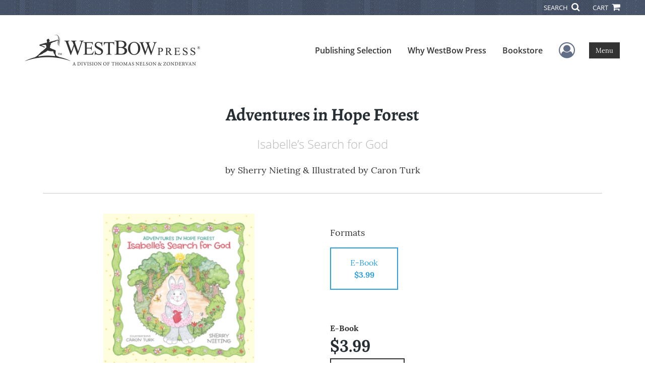

--- FILE ---
content_type: text/html; charset=utf-8
request_url: https://www.westbowpress.com/en/bookstore/bookdetails/346483-Adventures-in-Hope-Forest
body_size: 12070
content:

<!doctype html>
<html lang="en">

<head>
    <!-- FOUC fix -->
    <!-- This should be loaded very first, before any style and scripts -->
    <style>
        html {
            visibility: hidden;
            opacity: 0;
        }

        .preload * {
            -webkit-transition: none !important;
            -moz-transition: none !important;
            -ms-transition: none !important;
            -o-transition: none !important;
        }
    </style>
    <!-- FOUC fix -->
    <!-- Required meta tags -->
    <meta charset="utf-8">
    <meta name="viewport" content="width=device-width, initial-scale=1, shrink-to-fit=no">
    
<script>
    (function (w, d, s, l, i) {
        w[l] = w[l] || []; w[l].push({
            'gtm.start':
            new Date().getTime(), event: 'gtm.js'
        }); var f = d.getElementsByTagName(s)[0],
            j = d.createElement(s), dl = l != 'dataLayer' ? '&l=' + l : ''; j.async = true; j.src =
                'https://www.googletagmanager.com/gtm.js?id=' + i + dl; f.parentNode.insertBefore(j, f);
    })(window, document, 'script', 'dataLayer', 'GTM-KLFKQD9');</script>



    <title>WestBowPress</title>
            <link rel="canonical" hreflang="en" href="https://www.westbowpress.com/en/bookstore/bookdetails/346483-adventures-in-hope-forest" />



    <title>Adventures in Hope Forest By Sherry Nieting &amp; Illustrated by Caron Turk</title>
<script type="application/ld+json">
{
                  "@context": "http://schema.org",
                  "@type": "Book",
                  "bookFormat": "http://schema.org/EBook",
                   "isbn": "9781449750732",
                  "numberOfPages": "1",
                  "publisher": {
                                "@type": "Organization",
                                  "name": "WestBowPress"
                    },
                  "datePublished":"9/30/2011 7:14:00 PM",
                  "genre":"GENERAL",
                  "awards":"",
                  "author":{
                                "@type":"Person",
                                "name":"Sherry Nieting & Illustrated by Caron Turk"
                  },
                  "offers":{
                                "@type":"Offer",
                                 "price": "$3.99",
                                "priceCurrency": "USD"
                  },
                  "name":"Adventures in Hope Forest",
                  "description":"Isabelles Search for God is the first book in the Adventures in Hope Forest series. Isabelle and her friends, Charlie Turtle and Max Raccoon, set out to search for God, in hopes of finding Isabelle’s smile. She finds her smile and much more. Your children will delight in hearing the creation story ",
                  "image":"https://s3.amazonaws.com/ASIDigitalAssets/00/00/34/64/83/Cover_l.gif",
                  "url":"http://www.westbowpress.com/en/bookstore/bookdetails/346483-Adventures-in-Hope-Forest"
                }</script>
        <meta name="title" content="Adventures in Hope Forest" />
        <meta name="description" content="Isabelle&#39;s Search for God is the first book in the Adventures in Hope Forest series. Isabelle and her friends, Charlie Turtle and Max Raccoon, set out to search for God, in hopes of finding Isabelle’s smile. She finds her smile and much more. Your children will delight in hearing the creation story " />
        <meta property="og:title" content="Adventures in Hope Forest" />
        <meta property="og:type" content="E-Book" />
        <meta property="og:image" content="https://s3.amazonaws.com/ASIDigitalAssets/00/00/34/64/83/Cover_l.gif" />
        <meta property="og:image:alt" content="Sherry Nieting &amp; Illustrated by Caron Turk Adventures in Hope Forest" />
        <meta property="og:url" content="http://www.westbowpress.com/en/bookstore/bookdetails/346483-Adventures-in-Hope-Forest" />
        <meta property="og:description" content="Isabelle&#39;s Search for God is the first book in the Adventures in Hope Forest series. Isabelle and her friends, Charlie Turtle and Max Raccoon, set out to search for God, in hopes of finding Isabelle’s smile. She finds her smile and much more. Your children will delight in hearing the creation story " />
        <meta property="og:determiner" content="auto" />
        <meta property="og:locale" content="en" />
        <meta property="og:site_name" content="WestBowPress" />
        <meta property="books:author" content="Sherry Nieting &amp; Illustrated by Caron Turk" />
        <meta property="books:isbn" content="9781449750732" />
        <meta property="books:release_date" content="9/30/2011 7:14:00 PM" />
        <meta property="books:tag" content="GENERAL" />


    <script type="text/javascript" src="/scripts/Asl.Foundation.Frameworks.min.js"></script>
<script src='https://www.google.com/recaptcha/api.js'></script>
<script type="text/javascript" src="//6c756ba5bf2c437b92a0d9a10bb9c6ba.js.ubembed.com" async></script>
<link rel="shortcut icon" href="/~/media/ASL/Images/WestBowPress/Favicon/WB-icon.png">
<!-- TrustBox script -->
<script type="text/javascript" src="//widget.trustpilot.com/bootstrap/v5/tp.widget.bootstrap.min.js" async></script>
<!-- End TrustBox script -->
<!-- Calendly inline widget begin --> <script type="text/javascript" src="https://assets.calendly.com/assets/external/widget.js"></script> <!-- Calendly inline widget end -->
<!-- Go to www.addthis.com/dashboard to customize your tools -->
<script type="text/javascript" src="//s7.addthis.com/js/300/addthis_widget.js#pubid=ra-5440171c0811f346"></script>
<script type="text/javascript" src="http://10982637.collect.igodigital.com/collect.js"></script>
<script type="text/javascript">
_etmc.push(["setOrgId"
"10982637"])
_etmc.push(["trackPageView"])
</script>
<!-- Prefinery script -->
<script>prefinery=window.prefinery||function(){(window.prefinery.q=window.prefinery.q||[]).push(arguments)}
</script> <script src="https://widget.prefinery.com/widget/v2/aqn4jdac.js" defer></script>
<!-- login focus fix -->
<script type="text/javascript" src="/~/media/ASL/js/Common/loginFocusFix.js" async></script>

    <link type="text/css" href="/styles/css/Asl.Foundation.Frameworks.min.css" rel="stylesheet" />
<link type="text/css" href="/styles/css/asl.feature.bookstore.min.css" rel="stylesheet" />
<link type="text/css" href="/styles/asl.feature.membership.min.css" rel="stylesheet" />
<link type="text/css" href="/styles/css/owl.carousel.min.css" rel="stylesheet" />
<link type="text/css" href="/styles/css/book.carousel.css" rel="stylesheet" />
<link type="text/css" href="/styles/css/bootstrap-star-rating/star-rating.min.css" rel="stylesheet" />
<link type="text/css" href="/styles/asl.feature.controls.min.css" rel="stylesheet" />
<link type="text/css" href="/styles/css/Asl.Feature.Navigation.min.css" rel="stylesheet" />
<link type="text/css" href="/styles/westbow/css/westbow.min.css" rel="stylesheet" />


    
</head>

<body class="preload" id="*">
    
<noscript>
    <iframe src="https://www.googletagmanager.com/ns.html?id=GTM-KLFKQD9"
            height="0" width="0" style="display:none;visibility:hidden"></iframe>
</noscript>

    <!-- start Site Main Wrapper -->
    <div class="l-main-wrapper">

        <!-- start Header section -->
        <header class="l-header" >
            <!-- topbar -->
<div class="ap-topbar">
    <div class="ap-topbar__left">
        <div class="ap-topbar__left-info"></div>
    </div>
    <div class="ap-topbar__right">
        <div class="ap-topbar__right-info">
            
        </div>
        <div class="ap-topbar__icons">
            <!-- search icon and popup -->
            
<!-- search button icon -->
<a class="ap-topbar__search" href="#">SEARCH <i class="fa fa-search" aria-hidden="true"></i></a>
<!-- search-wrap -->
<div class="search-wrap">
    <!-- svg icons -->
    <svg class="d-none">
        <defs>
            <symbol id="icon-search" viewBox="0 0 24 24">
                <title>search</title>
                <path d="M15.5 14h-.79l-.28-.27C15.41 12.59 16 11.11 16 9.5 16 5.91 13.09 3 9.5 3S3 5.91 3 9.5 5.91 16 9.5 16c1.61 0 3.09-.59 4.23-1.57l.27.28v.79l5 4.99L20.49 19l-4.99-5zm-6 0C7.01 14 5 11.99 5 9.5S7.01 5 9.5 5 14 7.01 14 9.5 11.99 14 9.5 14z" />
            </symbol>
            <symbol id="icon-cross" viewBox="0 0 24 24">
                <title>cross</title>
                <path d="M19 6.41L17.59 5 12 10.59 6.41 5 5 6.41 10.59 12 5 17.59 6.41 19 12 13.41 17.59 19 19 17.59 13.41 12z" />
            </symbol>
        </defs>
    </svg>
    <!-- search block -->
    <div class="search">
        <form class="search__form" action="/en/search">
            <label for="search-input" class="login__items">Search Keyword</label>
            <input tabindex="-1" id="search-input" class="search__input" name="query" type="search" placeholder="Enter Keyword" autocomplete="off" autocorrect="off" autocapitalize="off" spellcheck="false" />
            <button tabindex="-1" class="search__btn search__btn--search" onclick="$('.search__form form').submit()"><svg class="search__icon search__icon--search"><use xlink:href="#icon-search"></use></svg></button>
        </form>
        <button tabindex="-1" id="btn-search-close" class="search__btn search__btn--search-close" aria-label="Close search form"><svg class="search__icon search__icon--cross"><use xlink:href="#icon-cross"></use></svg></button>
    </div>
</div>

            <!-- cart button icon -->
            
    <a class="ap-topbar__cart" href="/en/bookstore/shoppingcart">CART <i class="fa fa-shopping-cart" aria-hidden="true"></i></a>

        </div>
    </div>
</div>

<!-- brand-lines -->
<section class="ap-brand-lines">
    <span></span>
    <span></span>
</section>


<!-- navbar -->
<div class="ap-navbar">
    <!-- nav brand / logo -->
    <div class="ap-navbar__brand">
        
    <a href="/en/">
        <img src="/-/media/asl/images/westbowpress/logo/wb-logo-dark.ashx" alt="WestBow Press logo">
    </a>

    </div>
    <!-- desktop nav -->
    <nav class="ap-navbar__desktop-nav">
            <ul class="ap-navbar__list">
                <li class="ap-navbar__item">
                    <a class="ap-navbar__link" href="/en/publishing-selection">Publishing Selection</a>
                </li>
                <li class="ap-navbar__item">
                    <a class="ap-navbar__link" href="/en/why-westbow-press">Why WestBow Press</a>
                </li>
                <li class="ap-navbar__item">
                    <a class="ap-navbar__link" href="/en/bookstore">Bookstore</a>
                </li>
    </ul>

    </nav>
    <!-- link icons -->
    <div class="ap-navbar__links-wrap">
        <!-- user-nav trigger / avatar icon -->
        <a href="#" class="ap-navbar__avatar"><span class="sr-only">User Menu</span><i class="fa fa-user-circle-o" aria-hidden="true"></i></a>


        <!-- user nav -->
        <nav class="ap-navbar__user-nav">
                <ul class="ap-navbar__list">
            <li class="ap-navbar__item">
                <a tabindex="-1" class="ap-navbar__link" href="javascript:openLogin()" >Login</a>
            </li>
    </ul>

        </nav>

        <!-- menu-nav trigger / hamburger menu -->
        <a href="#" class="ap-navbar__trigger">Menu<span></span></a>

        <!-- menu nav -->
        <nav class="ap-navbar__menu-nav">
                <ul class="ap-navbar__list">
                <li class="ap-navbar__item ap-navbar__item--desktop">
                    <a tabindex="-1" class="ap-navbar__link" href="/en/publishing-selection">Publishing Selection</a>
                </li>
                <li class="ap-navbar__item ap-navbar__item--desktop">
                    <a tabindex="-1" class="ap-navbar__link" href="/en/why-westbow-press">Why WestBow Press</a>
                </li>
                <li class="ap-navbar__item ap-navbar__item--desktop">
                    <a tabindex="-1" class="ap-navbar__link" href="/en/bookstore">Bookstore</a>
                </li>
                <li class="ap-navbar__item">
                    <a tabindex="-1" class="ap-navbar__link" href="/Publishing Selection#Services">Author Services</a>
                </li>
                <li class="ap-navbar__item">
                    <a tabindex="-1" class="ap-navbar__link" href="/en/why-westbow-press/editorial-standards">Editorial Standards</a>
                </li>
                <li class="ap-navbar__item">
                    <a tabindex="-1" class="ap-navbar__link" href="/en/about-us/history">Our History</a>
                </li>
                <li class="ap-navbar__item">
                    <a tabindex="-1" class="ap-navbar__link" href="/en/resources">Resources</a>
                </li>
                <li class="ap-navbar__item">
                    <a tabindex="-1" class="ap-navbar__link" href="/en/faq">FAQ</a>
                </li>
    </ul>

        </nav>
    </div>
</div>
<div id="login" class="search-wrap">
    <!-- start svg icons -->
    <svg class="d-none">
        <defs>
            <symbol id="icon-cross" viewBox="0 0 24 24">
                <title>cross</title>
                <path d="M19 6.41L17.59 5 12 10.59 6.41 5 5 6.41 10.59 12 5 17.59 6.41 19 12 13.41 17.59 19 19 17.59 13.41 12z" />
            </symbol>
        </defs>
    </svg>
    <!-- end svg icons -->
    <div id="loginPopup" class="search">
        <button id="btn-login-close" class="search__btn--search-close search__btn" aria-label="Close search form"><svg class="search__icon search__icon--cross"><use xlink:href="#icon-cross"></use></svg></button>
        <form id="loginForm" class="search__form">
            <div class="form-group">
                <div class="row">
                    <div class="col">
                        <h2 class="text-center"><label class="control-label login__items login__header">Please Sign In</label></h2>
                    </div>
                </div>
            </div>
            <div class="form-group">
               <label class="login__items" for="loginEmail">Email</label>
                <input class="form-control login__input text-box single-line" data-val="true" data-val-email="Please provide correct email format" data-val-maxlength="The maximum length for email is 80" data-val-maxlength-max="80" data-val-required="Please Provide Email" data-val-required-param="Email" id="loginEmail" name="Email" placeholder="Email" type="email" value="" />
                
                <input data-val="true" data-val-required="The isLoginPage field is required." id="hdnIsLoginPage" name="isLoginPage" type="hidden" value="False" />
                <input id="hdnRedirectUrl" name="RedirectUrl" type="hidden" value="" />

            </div>
            <div class="form-group">
                 <label class="login__items" for="loginPassword">Password</label>
                <input class="form-control login__input text-box single-line" data-val="true" data-val-required="Please Provide Password" data-val-required-param="Password" id="loginPassword" name="Password" placeholder="Password" type="password" value="" />
                
            </div>
            <div class="form-group">
                <button id="btnLogin" class="btn btn-secondary  btn-block login__items" type="submit">Log in</button>
                <div class="validation-summary-valid text-danger" data-valmsg-summary="true"><ul><li style="display:none"></li>
</ul></div>
                <div class="alert alert-danger invisible" id="errorMessage">
                </div>
                <img id="loader" class="loader" src="/Images/loading.gif" alt="loading" height="40">
            </div>
            <div class="form-group">
                <div class="row">
                    <div class="col-md-6 offset-md-6 text-right">
                        <a href="/AuthorCenter/Dashboard/AccountInformation/ForgotPassword" class="btn-block login__items">Forgot your Password?</a>
                    </div>
                </div>
            </div>
            <div class="form-group">
                
                <div class="login__items register-question">
                  don&#39;t have an account?
                </div>
                
                <div class="row">
                    <div class="col text-center">
                        <a id="btnCreateAccount" href="/en/register" class="btn btn-secondary login__items">Create an account</a>
                    </div>
                </div>
                <br />
                <div id="divGuest" class="row" style="display:none">
                    <div class="col text-center">
                        <a id="btnGuest" href="#" class="btn btn-secondary login__items">Continue as Guest</a>
                    </div>
                </div>
                <input id="RegisterUrl" name="RegisterUrl" type="hidden" value="/en/register" />
            </div>
        </form>
    </div>
</div>
            
        </header>

        <!-- end Header section -->
        <!-- start Main section -->
        <main class="l-main-body">

            <!-- ============================================================== -->
            <!-- start full-width background wrapper -->
            <section class="full-width-bg block-row-1">
                <!-- start l-hero section -->
                <section class="l-hero">
                    

                </section>
                <!-- end l-hero section -->
            </section>
            <!-- end full-width background wrapper -->
            <!-- ============================================================== -->
            <!-- ============================================================== -->
            <!-- start full-width background wrapper -->
            <section class="full-width-bg block-row-2">
                <div class="container">
                    <div class="row">
                        <div class="col">

                            <!-- start breadcrumb section -->
                            <section class="l-breadcrumb">

                                

                            </section>
                            <!-- end breadcrumb section -->

                        </div>
                    </div>
                </div>
            </section>
            <!-- end full-width background wrapper -->
            <!-- ============================================================== -->
            <!-- ============================================================== -->
            <!-- start full-width background wrapper -->
            <section class="full-width-bg block-row-3">
                <!-- start l-headline section -->
                <section class="l-headline">
                    

                </section>
                <!-- end l-headline section -->
            </section>
            <!-- end full-width background wrapper -->
            <!-- ============================================================== -->
            <!-- ============================================================== -->
            <!-- start full-width background wrapper -->
            <section class="full-width-bg block-row-4 layout-1c">
                <!-- start l-content-wide section -->
                <section class="l-content-wide">

                            <div class="container">
            <div class="row text-center">
                <div class="col-md-12">
                    <h1 class="book-title text-blue-black">Adventures in Hope Forest</h1>
                    <h2 class="book-subtitle">Isabelle’s Search for God</h2>
                    <p>
                        <span>by</span> <span class="book-author-name">Sherry Nieting & Illustrated by Caron Turk</span>
                    </p>
                </div>
            </div>
            <hr />
        </div>

<div class="modal fade" id="bookCoverZoomModal" tabindex="-1" role="dialog" aria-label="Book Cover &amp; Preview Text">
    <div class="modal-dialog">
        <div class="modal-content">
            <div class="modal-header">
                <h4 class="modal-title">Book Cover &amp; Preview Text</h4>
                    <button type="button" class="close" data-dismiss="modal" aria-label="Close"><span aria-hidden="true">&times;</span></button>
            </div>
            <div class="modal-body" id="modal-body_bookCoverZoomModal">
                                        <p>
                            
    <div class="container book-free-preview-text">
        <div class="row">
            <div class="col">
                <div class="text-center pb-4">
                    <img class="img-fluid" src="https://s3.amazonaws.com/ASIDigitalAssets/00/00/34/64/83/Cover_l.gif" onerror="imgErr(this,'/-/media/asl/images/common/cover_notavailable.ashx');" />
                </div>
            </div>
        </div>
        <hr />
        <div class="row break">
            <br />
        </div>
        <div class="row">
            <div class="col">
                <p><p><b>“Finally</b>,” exclaimed Isabelle.  The sun was shining brightly as she stepped outside.  The birds were singing and butterflies were darting from one colorful flower to the next.  Mama was right.  Hope Forest was a beautiful place.  Isabelle was usually happy, and she didn’t <b>want</b> to be grumpy.  She thought about how she could find her smile and what Mama did when she had a problem.   Hummm...Mama would ask God. <p>

<p><b>THAT WAS IT!    God would know how to find her smile.  She needed to find God!</b><p></p>
            </div>
        </div>
    </div>

                        </p>
            </div>
        </div><!-- /.modal-content -->
    </div><!-- /.modal-dialog -->
</div>

                </section>
                <!-- end l-content-wide section -->
            </section>
            <!-- end full-width background wrapper -->
            <!-- ============================================================== -->
            <!-- ============================================================== -->
            <!-- start full-width background wrapper -->
            <section class="full-width-bg block-row-5 layout-2c-equal">
                <div class="container">
                    <div class="row">

                        <div class="col-md-6">
                            <!-- start l-content-left section -->
                            <section class="l-content-left">

                                
    <div class="container">
        <div class="row py-4">
            <div class="col-md-12">
                <a id="bookKey" class="book-cover-wrap" href="#bookCoverZoomModal" data-toggle="modal" data-bookKey=346483-Adventures-in-Hope-Forest>
                    <img class="img-fluid" alt="" src="https://s3.amazonaws.com/ASIDigitalAssets/00/00/34/64/83/Cover_l.gif" onerror="imgErr(this,'/-/media/asl/images/common/cover_notavailable.ashx');" />
                </a>
            </div>
        </div>
    </div>


                            </section>
                            <!-- end l-content-left section -->
                        </div>

                        <div class="col-md-6">
                            <!-- start l-content-right section -->
                            <section class="l-content-right">

                                    <div class="pt-md-5">
        <p class="text-center text-md-left">Formats</p>
        <div class="row mx-0">

                <div id="439037" class="col-lg-3 mb-3 mr-lg-4 book-format selected">
                    <div class="text-center py-3">
                        <div class="book-format-descr">E-Book</div>
                            <div class="book-price-value"><strong>$3.99</strong></div>
                    </div>
                </div>
        </div>
        <div class="pt-2 pt-lg-5 text-center text-md-left">
            <div id="book-selected-format-descr"><strong>E-Book</strong></div>
            <div id="book-selected-value" class="book-selected-value text-blue-black">$3.99</div>
            <input id="btnAddToCart" type="button" value="Add To Cart" class="btn btn-gradient-3" />
        </div>
        <!-- Loader Started -->
        <div id="dvLoader" class="LoadingDiv" style="display: none;">
            <p style="position: absolute; top: 30%; left: 45%; color: White;">
                <img src="/Images/loading.gif" alt="Loading" />
            </p>
        </div>
        <!-- Loader End -->
    </div>


                            </section>
                            <!-- end l-content-right section -->
                        </div>

                    </div>
                </div>
            </section>
            <!-- end full-width background wrapper -->
            <!-- ============================================================== -->
            <!-- ============================================================== -->
            <!-- start full-width background wrapper -->
            <section class="full-width-bg block-row-6">
                <!-- start l-content-bottom section -->
                <section class="l-content-bottom">
                        <div class="container">
        <div class="row">
            <div class="col-md-12">
                <hr>
                <div class="row pt-3">
                    <div class="col-md-6">
                        <div class="col-md-12">
                            <p><strong class="text-blue-black">Book Details</strong></p>
                        </div>
                        <div class="col-md-12">
                            <span>Language</span> :
                            <span>English</span>
                        </div>
                        <div class="col-md-12">
                            <span>Publication Date</span> :
                            <span>9/30/2011</span>
                        </div>
                    </div>
                </div>
                <br />
                <div class="row pb-3">

                        <div class="col-md-4" style="margin-bottom:15px">
                            <div class="col-md-12">
                                <span>Format</span> :
                                <span>E-Book</span>
                            </div>
                            <div class="col-md-12">
                                <span>Dimensions</span> :
                                <span>N/A</span>
                            </div>
                            <div class="col-md-12">
                                <span>Page Count</span> :
                                <span>1 </span>
                            </div>
                            <div class="col-md-12">
                                <span>ISBN</span> :
                                <span>9781449750732</span>
                            </div>
                        </div>
                    
                    <input id="hdnBodyIdAttribute" type="hidden" />
                </div>
                <hr style="margin-top: 0px!important">
                <div class="row py-3">
                    <div class="col-md-12">
                        <h3><strong class="text-blue-black">About the Book</strong></h3>
                    </div>
                    <div class="col-md-12">
                        <p><p><i>Isabelle's Search for God </i>is the first book in the Adventures in Hope Forest series. Isabelle and her friends, Charlie Turtle and Max Raccoon, set out to search for God, in hopes of finding Isabelle’s smile. She finds her smile and much more. Your children will delight in hearing the creation story by Grandpa Mike and learning that God is always in their heart. <p>

“<p>Sherry Nieting creates a tender setting for children to learn about God's creation and his care for them through the curious heart of Isabelle the rabbit and her friends in Hope Forest. Caron Turk’s endearing artwork brings the story to life. A sweet read with a sweet message!” <br>
—Carolyn Larsen, author of <i>The Little Girls Bible Storybook</i>
<p></p>
                    </div>
                </div>
                <hr>
                <div class="row py-3">
                    <div class="col-md-12">
                        <h3><strong class="text-blue-black">About the Author</strong></h3>
                    </div>
                    <div class="col-md-12">
                        <p><p>Sherry Nieting lives in Des Moines, Iowa, with her husband, John. They have two grown sons. The couple shares a love of God, family, and baseball. She has a passion for children and has enjoyed hours of reading books to the many children she has cared for throughout the years. She has written two other books titled <em>Good Morning, God</em> and <em>Good Night, God.</em> <br /><br /><br />Caron Turk has illustrated the bestselling series the Little Girls and Little Boys Bible Storybooks. Among some of her other books are <em>101 Bible Stories for Toddlers;</em> <em>Good Morning, God;</em> and <em>Good Night, God.</em> She feels blessed, after many years of doing art shows, to have the opportunity to illustrate Christian books for children.</p>
<p><br />Caron and her husband Roger live in a suburb of Chicago. They raised three children and enjoy spending time with their grandkids.</p>
<p>&nbsp;</p></p>
                    </div>
                </div>
            </div>
        </div>
    </div>
    <div class="container">
<form Class="form-horizontal" action="/" id="reviewForm" method="post"><input id="Sku" name="Sku" type="hidden" value="SKU-000577159" />            <div id="divReview">

                
                    <hr />
                    <div class="row pt-3">
                        <div class="col-md-12">

                            <h4><label class="control-label">Add Review</label></h4>
                        </div>
                    </div>
                
                <div class="form-group">
                    <div class="col-md-7">
                        <label for="Name">Name</label>
                        <input class="form-control" data-val="true" data-val-required="Please Enter Name" data-val-required-param="Name" id="Name" name="Name" placeholder="Name" type="text" value="" />
                        <span class="field-validation-valid text-danger" data-valmsg-for="Name" data-valmsg-replace="true"></span>
                    </div>
                </div>
                <div class="form-group">
                    <div class="col-md-7">
                        <label for="Email">Email</label>
                        <input class="form-control" data-val="true" data-val-email="Please provide correct email format" data-val-required="Please Enter Email" data-val-required-param="Email" id="Email" name="Email" placeholder="Email" type="text" value="" />
                        <span class="field-validation-valid text-danger" data-valmsg-for="Email" data-valmsg-replace="true"></span>
                    </div>
                </div>
                <div class="form-group">
                    <div class="col-md-7">
                        <label class="control-label">Ratings</label>
                        <div class="rating-container">
                            <input type="hidden" name="Rating" id="Rating" aria-required="true" data-step=1 />
                            <span id="ratingError" class="text-danger field-validation-error display-none">
                                Please Enter Rating
                            </span>
                        </div>
                    </div>
                </div>
                <div class="form-group">
                    <div class="col-md-7">
                        <label for="ReviewDescription" class="control-label">Comments</label>
                        <textarea class="form-control" cols="20" data-val="true" data-val-required="Please Enter Comments" data-val-required-param="ReviewDescription" id="ReviewDescription" name="ReviewDescription" rows="2">
</textarea>
                        <span class="field-validation-valid text-danger" data-valmsg-for="ReviewDescription" data-valmsg-replace="true"></span>
                    </div>
                </div>
                <div class="form-group">
                    <div class="row">
                        <div class="col-md-7 padding-left-30">
                            <input id="CaptchaSiteKey" type="hidden" value="6LcE5l4UAAAAAA7hHysMK9B_TKiC--1KeioKMeEr" name="CaptchaSiteKey" />
                            <div class="g-recaptcha" data-sitekey="6LcE5l4UAAAAAA7hHysMK9B_TKiC--1KeioKMeEr"></div>
                            <span id="captchaError" class="text-danger field-validation-error display-none">
                                Please Verify
                            </span>
                        </div>
                    </div>
                </div>
                <div class="form-group">
                    <div class="col-md-offset-5 col-md-10">
                        <input id="btnSubmit" type="submit" value="Submit Review" class="btn btn-gradient-3" />
                    </div>
                </div>
            </div>
            <div id="divMessage" class="form-group">
                <div class="row">
                    <div class="col-md-10">
                        <div class="alert">
                        </div>
                    </div>
                </div>
            </div>
            <!-- Loader Started -->
            <div id="dvLoader2" class="LoadingDiv" style="display: none;">
                <p style="position: absolute; top: 30%; left: 45%; color: White;">
                    <img src="/Images/loading.gif" alt="Loading" />
                </p>
            </div>
            <!-- Loader End -->
</form>    </div>



                </section>
                <!-- end l-content-bottom section -->
            </section>
            <!-- end full-width background wrapper -->
            <!-- ============================================================== -->

        </main>
        <!-- end Main section -->
        <!-- start Footer section -->

        <footer class="l-footer" >

            <div class="ftr__top">
<div class="container">
<div class="row">
<div class="col-md-6">
<div class="ftr__logo-wrap"> <img alt="" src="/-/media/asl/images/westbowpress/logo/wb-logo-light.ashx" class="img-fluid" /> </div>
<div class="mb-3 ftr__top-number"><span class="ftr__number-span">Call</span> 844.714.3454</div>
</div>
<div class="col-md-3">
<ul class="ftr__top-list">
    <li class="ftr__item-list"><a href="/en/publishing-selection" class="ftr__item-link" aria-label="See our Publishing Selection">Publishing Selection</a></li>
    <li class="ftr__item-list"><a href="/en/why-westbow-press/editorial-standards" class="ftr__item-link" aria-label="Read about our Editorial Standards">Editorial Standards</a></li>
    <li class="ftr__item-list"><a href="/en/publishing-selection#Services" class="ftr__item-link" aria-label="See our Author Services">Author Services</a></li>
    <li class="ftr__item-list"><a href="/en/about-us/lighthouse-recognition-program" class="ftr__item-link" aria-label="Learn about our Recognition Program">Recognition Program</a></li>
    <li class="ftr__item-list"><a href="/en/free-publishing-guide" class="ftr__item-link" aria-label="Get our Free Publishing Guide">Free Publishing Guide</a></li>
    <li class="ftr__item-list"><a href="/en/referral" class="ftr__item-link" aria-label="Learn about our Referral Program">Referral Program</a></li>
    <li class="ftr__item-list"><a href="/en/faq/fraud" class="ftr__item-link" aria-label="Understand fraud in the industry">Fraud Alert</a></li>
</ul>
</div>
<div class="col-md-3">
<ul class="ftr__top-list">
    <li class="ftr__item-list"><a href="/en/login" class="ftr__item-link" aria-label="Log into your Author Center">Author Login</a></li>
    <li class="ftr__item-list"><a href="/en/why-westbow-press" class="ftr__item-link" aria-label="Read about Westbow Press">Why WestBow Press</a></li>
    <li class="ftr__item-list"><a href="/en/about-us" class="ftr__item-link" aria-label="Learn more about us">About Us</a></li>
    <li class="ftr__item-list"><a href="/en/contact" class="ftr__item-link" aria-label="Contact WestBow Press">Contact Us</a></li>
    <li class="ftr__item-list"><a href="/en/redeem" class="ftr__item-link" aria-label="Redeem Your BookStub">BookStub&trade; Redemption</a></li>
    <li class="ftr__item-list"><a href="/en/bookstore/book-catalogs#authors" class="ftr__item-link" aria-label="See our Book Catalogs">Book Catalogs</a></li>
    <li class="ftr__item-list"><a rel="noopener noreferrer" href="https://blog.westbowpress.com/" target="_blank" class="ftr__item-link" aria-label="read the blog archive">Blog Archive</a></li>
    <li class="ftr__item-list"><a href="/en/faq" class="ftr__item-link" aria-label="Read our FAQs">FAQs</a></li>
</ul>
</div>
</div>
</div>
</div>
<div class="ftr__seperator">
<div class="container">
<div class="ftr__border">&nbsp;</div>
</div>
</div>    <div class="ftr__bottom">
        <div class="container">
            <div class="row">
                <div class="col">

<div class="row pb-3">
<div class="col-md-6">
<p class="ftr__bottom-policy">&copy; 2026 Copyright WestBow Press
A Division of Thomas Nelson and Zondervan <br />
<a href="/en/privacy-policy" class="ftr__bottom-link" aria-label="Read our Privacy Policy">Privacy
Policy</a>&nbsp;&middot; <a href="/en/accessibility-statement" class="ftr__bottom-link" aria-label="Read our Accessibility Statement">Accessibility Statement</a>&nbsp;&middot;&nbsp;<span class="ftr__bottom-span"><a class="ftr__bottom-link" rel="noopener noreferrer" href="https://ccpa.authorsolutions.com/do-not-sell-ca/" target="_blank" title="Do Not Sell My Info - CA Resident Only" aria-label="California Residents Personal Information Form">Do Not Sell My Info - CA Resident Only</a></span></p>
<p class="ftr__bottom-policy">E-commerce <a rel="noopener noreferrer" href="https://www.nopcommerce.com/" target="_blank" class="ftr__bottom-link" aria-label="Powered by nopCommerce">Powered by nopCommerce</a></p>
</div>
<div class="col-md-6">
<ul class="social-list text-center text-md-right">
    <li class="social-list__item">
    <a href="https://www.facebook.com/pages/WestBow-Press/261559170522350" class="social-list__link" aria-label="Facebook"><em class="fa fa-facebook" aria-hidden="true"> </em> </a>
    </li>
    <li class="social-list__item">
    <a href="https://www.twitter.com/westbowpress" class="social-list__link" aria-label="Twitter"><em class="fa fa-twitter" aria-hidden="true"></em> </a>
    </li>
    <li class="social-list__item">
    <a href="https://pinterest.com/westbowpress/" class="social-list__link" aria-label="Pinterest"><em class="fa fa-pinterest-p" aria-hidden="true"></em></a>
    </li>
    <li class="d-none social-list__item">
    <a href="https://pinterest.com/westbowpress/" class="social-list__link"><em class="fa fa-linkedin" aria-hidden="true"></em></a>
    </li>
</ul>
</div>
</div>
<div class="pt-5 pb-4 bg-gray--dark2 force-full-width">
<div class="container">
<div class="row">
<div class="col">
<p class="ftr__bot-info">WestBow Press is a self-publishing alliance of HarperCollins Christian Publishing and Authors Solutions. Books
published through WestBow Press are offered author support, editorial, marketing, and bookselling services through
publishing packages managed by Author Solutions. HarperCollins Christian Publishing utilizes WestBow as a resource to
discover emerging new voices, for Thomas Nelson and Zondervan, which have a proven market demand. Information on top
performing WestBow Press titles is provided to the acquisition teams at Thomas Nelson and Zondervan for consideration.
For more information visit our <a class="text-white" href="/en/about-us/history">History</a> page.</p>
</div>
</div>
</div>
</div>                </div>
            </div>
        </div>
    </div>

            

        </footer>
        <!-- end Footer section -->

    </div>
    <!-- end Site Main Wrapper -->
    <!-- JavaScript -->
    <!-- jQuery first, then Popper.js, then Bootstrap JS -->
    <script type="text/javascript" src="/scripts/login.min.js"></script>
<script type="text/javascript" src="/scripts/Asl.Feature.BookStore.min.js"></script>
<script type="text/javascript" src="/scripts/owlcarousel/owl.carousel.min.js"></script>
<script type="text/javascript" src="/scripts/owlcarousel/book-carousel.min.js"></script>
<script type="text/javascript" src="/scripts/bootstrap-star-rating/star-rating.min.js"></script>
<script type="text/javascript" src="/scripts/customerreviews.js"></script>
<script type="text/javascript" src="/scripts/editorialreviews.js"></script>
<script type="text/javascript" src="/scripts/productreviewform.min.js"></script>
<script type="text/javascript" src="/scripts/jquery.unobtrusive-ajax.min.js"></script>
<script type="text/javascript" src="/scripts/Asl.Feature.Controls.min.js"></script>
<script type="text/javascript" src="/scripts/popper.min.js"></script>
<script type="text/javascript" src="/scripts/imprint.main.min.js"></script>
<script type="text/javascript" src="/scripts/search/Asl.Feature.Search.min.js"></script>
<script type="text/javascript" src="/scripts/Asl.Feature.Popover.js"></script>


    <!-- FOUC fix -->
    <!-- This should be loaded very last, after all style and scripts -->
    <style>
        html {
            visibility: visible;
            opacity: 1;
        }
    </style>
    <script>
        $(window).on('load', function () {
            $("body").removeClass("preload");
        });
    </script>
    <!-- FOUC fix -->
</body>

</html>

--- FILE ---
content_type: text/html; charset=utf-8
request_url: https://www.google.com/recaptcha/api2/anchor?ar=1&k=6LcE5l4UAAAAAA7hHysMK9B_TKiC--1KeioKMeEr&co=aHR0cHM6Ly93d3cud2VzdGJvd3ByZXNzLmNvbTo0NDM.&hl=en&v=PoyoqOPhxBO7pBk68S4YbpHZ&size=normal&anchor-ms=20000&execute-ms=30000&cb=8nrjre8bkf97
body_size: 49338
content:
<!DOCTYPE HTML><html dir="ltr" lang="en"><head><meta http-equiv="Content-Type" content="text/html; charset=UTF-8">
<meta http-equiv="X-UA-Compatible" content="IE=edge">
<title>reCAPTCHA</title>
<style type="text/css">
/* cyrillic-ext */
@font-face {
  font-family: 'Roboto';
  font-style: normal;
  font-weight: 400;
  font-stretch: 100%;
  src: url(//fonts.gstatic.com/s/roboto/v48/KFO7CnqEu92Fr1ME7kSn66aGLdTylUAMa3GUBHMdazTgWw.woff2) format('woff2');
  unicode-range: U+0460-052F, U+1C80-1C8A, U+20B4, U+2DE0-2DFF, U+A640-A69F, U+FE2E-FE2F;
}
/* cyrillic */
@font-face {
  font-family: 'Roboto';
  font-style: normal;
  font-weight: 400;
  font-stretch: 100%;
  src: url(//fonts.gstatic.com/s/roboto/v48/KFO7CnqEu92Fr1ME7kSn66aGLdTylUAMa3iUBHMdazTgWw.woff2) format('woff2');
  unicode-range: U+0301, U+0400-045F, U+0490-0491, U+04B0-04B1, U+2116;
}
/* greek-ext */
@font-face {
  font-family: 'Roboto';
  font-style: normal;
  font-weight: 400;
  font-stretch: 100%;
  src: url(//fonts.gstatic.com/s/roboto/v48/KFO7CnqEu92Fr1ME7kSn66aGLdTylUAMa3CUBHMdazTgWw.woff2) format('woff2');
  unicode-range: U+1F00-1FFF;
}
/* greek */
@font-face {
  font-family: 'Roboto';
  font-style: normal;
  font-weight: 400;
  font-stretch: 100%;
  src: url(//fonts.gstatic.com/s/roboto/v48/KFO7CnqEu92Fr1ME7kSn66aGLdTylUAMa3-UBHMdazTgWw.woff2) format('woff2');
  unicode-range: U+0370-0377, U+037A-037F, U+0384-038A, U+038C, U+038E-03A1, U+03A3-03FF;
}
/* math */
@font-face {
  font-family: 'Roboto';
  font-style: normal;
  font-weight: 400;
  font-stretch: 100%;
  src: url(//fonts.gstatic.com/s/roboto/v48/KFO7CnqEu92Fr1ME7kSn66aGLdTylUAMawCUBHMdazTgWw.woff2) format('woff2');
  unicode-range: U+0302-0303, U+0305, U+0307-0308, U+0310, U+0312, U+0315, U+031A, U+0326-0327, U+032C, U+032F-0330, U+0332-0333, U+0338, U+033A, U+0346, U+034D, U+0391-03A1, U+03A3-03A9, U+03B1-03C9, U+03D1, U+03D5-03D6, U+03F0-03F1, U+03F4-03F5, U+2016-2017, U+2034-2038, U+203C, U+2040, U+2043, U+2047, U+2050, U+2057, U+205F, U+2070-2071, U+2074-208E, U+2090-209C, U+20D0-20DC, U+20E1, U+20E5-20EF, U+2100-2112, U+2114-2115, U+2117-2121, U+2123-214F, U+2190, U+2192, U+2194-21AE, U+21B0-21E5, U+21F1-21F2, U+21F4-2211, U+2213-2214, U+2216-22FF, U+2308-230B, U+2310, U+2319, U+231C-2321, U+2336-237A, U+237C, U+2395, U+239B-23B7, U+23D0, U+23DC-23E1, U+2474-2475, U+25AF, U+25B3, U+25B7, U+25BD, U+25C1, U+25CA, U+25CC, U+25FB, U+266D-266F, U+27C0-27FF, U+2900-2AFF, U+2B0E-2B11, U+2B30-2B4C, U+2BFE, U+3030, U+FF5B, U+FF5D, U+1D400-1D7FF, U+1EE00-1EEFF;
}
/* symbols */
@font-face {
  font-family: 'Roboto';
  font-style: normal;
  font-weight: 400;
  font-stretch: 100%;
  src: url(//fonts.gstatic.com/s/roboto/v48/KFO7CnqEu92Fr1ME7kSn66aGLdTylUAMaxKUBHMdazTgWw.woff2) format('woff2');
  unicode-range: U+0001-000C, U+000E-001F, U+007F-009F, U+20DD-20E0, U+20E2-20E4, U+2150-218F, U+2190, U+2192, U+2194-2199, U+21AF, U+21E6-21F0, U+21F3, U+2218-2219, U+2299, U+22C4-22C6, U+2300-243F, U+2440-244A, U+2460-24FF, U+25A0-27BF, U+2800-28FF, U+2921-2922, U+2981, U+29BF, U+29EB, U+2B00-2BFF, U+4DC0-4DFF, U+FFF9-FFFB, U+10140-1018E, U+10190-1019C, U+101A0, U+101D0-101FD, U+102E0-102FB, U+10E60-10E7E, U+1D2C0-1D2D3, U+1D2E0-1D37F, U+1F000-1F0FF, U+1F100-1F1AD, U+1F1E6-1F1FF, U+1F30D-1F30F, U+1F315, U+1F31C, U+1F31E, U+1F320-1F32C, U+1F336, U+1F378, U+1F37D, U+1F382, U+1F393-1F39F, U+1F3A7-1F3A8, U+1F3AC-1F3AF, U+1F3C2, U+1F3C4-1F3C6, U+1F3CA-1F3CE, U+1F3D4-1F3E0, U+1F3ED, U+1F3F1-1F3F3, U+1F3F5-1F3F7, U+1F408, U+1F415, U+1F41F, U+1F426, U+1F43F, U+1F441-1F442, U+1F444, U+1F446-1F449, U+1F44C-1F44E, U+1F453, U+1F46A, U+1F47D, U+1F4A3, U+1F4B0, U+1F4B3, U+1F4B9, U+1F4BB, U+1F4BF, U+1F4C8-1F4CB, U+1F4D6, U+1F4DA, U+1F4DF, U+1F4E3-1F4E6, U+1F4EA-1F4ED, U+1F4F7, U+1F4F9-1F4FB, U+1F4FD-1F4FE, U+1F503, U+1F507-1F50B, U+1F50D, U+1F512-1F513, U+1F53E-1F54A, U+1F54F-1F5FA, U+1F610, U+1F650-1F67F, U+1F687, U+1F68D, U+1F691, U+1F694, U+1F698, U+1F6AD, U+1F6B2, U+1F6B9-1F6BA, U+1F6BC, U+1F6C6-1F6CF, U+1F6D3-1F6D7, U+1F6E0-1F6EA, U+1F6F0-1F6F3, U+1F6F7-1F6FC, U+1F700-1F7FF, U+1F800-1F80B, U+1F810-1F847, U+1F850-1F859, U+1F860-1F887, U+1F890-1F8AD, U+1F8B0-1F8BB, U+1F8C0-1F8C1, U+1F900-1F90B, U+1F93B, U+1F946, U+1F984, U+1F996, U+1F9E9, U+1FA00-1FA6F, U+1FA70-1FA7C, U+1FA80-1FA89, U+1FA8F-1FAC6, U+1FACE-1FADC, U+1FADF-1FAE9, U+1FAF0-1FAF8, U+1FB00-1FBFF;
}
/* vietnamese */
@font-face {
  font-family: 'Roboto';
  font-style: normal;
  font-weight: 400;
  font-stretch: 100%;
  src: url(//fonts.gstatic.com/s/roboto/v48/KFO7CnqEu92Fr1ME7kSn66aGLdTylUAMa3OUBHMdazTgWw.woff2) format('woff2');
  unicode-range: U+0102-0103, U+0110-0111, U+0128-0129, U+0168-0169, U+01A0-01A1, U+01AF-01B0, U+0300-0301, U+0303-0304, U+0308-0309, U+0323, U+0329, U+1EA0-1EF9, U+20AB;
}
/* latin-ext */
@font-face {
  font-family: 'Roboto';
  font-style: normal;
  font-weight: 400;
  font-stretch: 100%;
  src: url(//fonts.gstatic.com/s/roboto/v48/KFO7CnqEu92Fr1ME7kSn66aGLdTylUAMa3KUBHMdazTgWw.woff2) format('woff2');
  unicode-range: U+0100-02BA, U+02BD-02C5, U+02C7-02CC, U+02CE-02D7, U+02DD-02FF, U+0304, U+0308, U+0329, U+1D00-1DBF, U+1E00-1E9F, U+1EF2-1EFF, U+2020, U+20A0-20AB, U+20AD-20C0, U+2113, U+2C60-2C7F, U+A720-A7FF;
}
/* latin */
@font-face {
  font-family: 'Roboto';
  font-style: normal;
  font-weight: 400;
  font-stretch: 100%;
  src: url(//fonts.gstatic.com/s/roboto/v48/KFO7CnqEu92Fr1ME7kSn66aGLdTylUAMa3yUBHMdazQ.woff2) format('woff2');
  unicode-range: U+0000-00FF, U+0131, U+0152-0153, U+02BB-02BC, U+02C6, U+02DA, U+02DC, U+0304, U+0308, U+0329, U+2000-206F, U+20AC, U+2122, U+2191, U+2193, U+2212, U+2215, U+FEFF, U+FFFD;
}
/* cyrillic-ext */
@font-face {
  font-family: 'Roboto';
  font-style: normal;
  font-weight: 500;
  font-stretch: 100%;
  src: url(//fonts.gstatic.com/s/roboto/v48/KFO7CnqEu92Fr1ME7kSn66aGLdTylUAMa3GUBHMdazTgWw.woff2) format('woff2');
  unicode-range: U+0460-052F, U+1C80-1C8A, U+20B4, U+2DE0-2DFF, U+A640-A69F, U+FE2E-FE2F;
}
/* cyrillic */
@font-face {
  font-family: 'Roboto';
  font-style: normal;
  font-weight: 500;
  font-stretch: 100%;
  src: url(//fonts.gstatic.com/s/roboto/v48/KFO7CnqEu92Fr1ME7kSn66aGLdTylUAMa3iUBHMdazTgWw.woff2) format('woff2');
  unicode-range: U+0301, U+0400-045F, U+0490-0491, U+04B0-04B1, U+2116;
}
/* greek-ext */
@font-face {
  font-family: 'Roboto';
  font-style: normal;
  font-weight: 500;
  font-stretch: 100%;
  src: url(//fonts.gstatic.com/s/roboto/v48/KFO7CnqEu92Fr1ME7kSn66aGLdTylUAMa3CUBHMdazTgWw.woff2) format('woff2');
  unicode-range: U+1F00-1FFF;
}
/* greek */
@font-face {
  font-family: 'Roboto';
  font-style: normal;
  font-weight: 500;
  font-stretch: 100%;
  src: url(//fonts.gstatic.com/s/roboto/v48/KFO7CnqEu92Fr1ME7kSn66aGLdTylUAMa3-UBHMdazTgWw.woff2) format('woff2');
  unicode-range: U+0370-0377, U+037A-037F, U+0384-038A, U+038C, U+038E-03A1, U+03A3-03FF;
}
/* math */
@font-face {
  font-family: 'Roboto';
  font-style: normal;
  font-weight: 500;
  font-stretch: 100%;
  src: url(//fonts.gstatic.com/s/roboto/v48/KFO7CnqEu92Fr1ME7kSn66aGLdTylUAMawCUBHMdazTgWw.woff2) format('woff2');
  unicode-range: U+0302-0303, U+0305, U+0307-0308, U+0310, U+0312, U+0315, U+031A, U+0326-0327, U+032C, U+032F-0330, U+0332-0333, U+0338, U+033A, U+0346, U+034D, U+0391-03A1, U+03A3-03A9, U+03B1-03C9, U+03D1, U+03D5-03D6, U+03F0-03F1, U+03F4-03F5, U+2016-2017, U+2034-2038, U+203C, U+2040, U+2043, U+2047, U+2050, U+2057, U+205F, U+2070-2071, U+2074-208E, U+2090-209C, U+20D0-20DC, U+20E1, U+20E5-20EF, U+2100-2112, U+2114-2115, U+2117-2121, U+2123-214F, U+2190, U+2192, U+2194-21AE, U+21B0-21E5, U+21F1-21F2, U+21F4-2211, U+2213-2214, U+2216-22FF, U+2308-230B, U+2310, U+2319, U+231C-2321, U+2336-237A, U+237C, U+2395, U+239B-23B7, U+23D0, U+23DC-23E1, U+2474-2475, U+25AF, U+25B3, U+25B7, U+25BD, U+25C1, U+25CA, U+25CC, U+25FB, U+266D-266F, U+27C0-27FF, U+2900-2AFF, U+2B0E-2B11, U+2B30-2B4C, U+2BFE, U+3030, U+FF5B, U+FF5D, U+1D400-1D7FF, U+1EE00-1EEFF;
}
/* symbols */
@font-face {
  font-family: 'Roboto';
  font-style: normal;
  font-weight: 500;
  font-stretch: 100%;
  src: url(//fonts.gstatic.com/s/roboto/v48/KFO7CnqEu92Fr1ME7kSn66aGLdTylUAMaxKUBHMdazTgWw.woff2) format('woff2');
  unicode-range: U+0001-000C, U+000E-001F, U+007F-009F, U+20DD-20E0, U+20E2-20E4, U+2150-218F, U+2190, U+2192, U+2194-2199, U+21AF, U+21E6-21F0, U+21F3, U+2218-2219, U+2299, U+22C4-22C6, U+2300-243F, U+2440-244A, U+2460-24FF, U+25A0-27BF, U+2800-28FF, U+2921-2922, U+2981, U+29BF, U+29EB, U+2B00-2BFF, U+4DC0-4DFF, U+FFF9-FFFB, U+10140-1018E, U+10190-1019C, U+101A0, U+101D0-101FD, U+102E0-102FB, U+10E60-10E7E, U+1D2C0-1D2D3, U+1D2E0-1D37F, U+1F000-1F0FF, U+1F100-1F1AD, U+1F1E6-1F1FF, U+1F30D-1F30F, U+1F315, U+1F31C, U+1F31E, U+1F320-1F32C, U+1F336, U+1F378, U+1F37D, U+1F382, U+1F393-1F39F, U+1F3A7-1F3A8, U+1F3AC-1F3AF, U+1F3C2, U+1F3C4-1F3C6, U+1F3CA-1F3CE, U+1F3D4-1F3E0, U+1F3ED, U+1F3F1-1F3F3, U+1F3F5-1F3F7, U+1F408, U+1F415, U+1F41F, U+1F426, U+1F43F, U+1F441-1F442, U+1F444, U+1F446-1F449, U+1F44C-1F44E, U+1F453, U+1F46A, U+1F47D, U+1F4A3, U+1F4B0, U+1F4B3, U+1F4B9, U+1F4BB, U+1F4BF, U+1F4C8-1F4CB, U+1F4D6, U+1F4DA, U+1F4DF, U+1F4E3-1F4E6, U+1F4EA-1F4ED, U+1F4F7, U+1F4F9-1F4FB, U+1F4FD-1F4FE, U+1F503, U+1F507-1F50B, U+1F50D, U+1F512-1F513, U+1F53E-1F54A, U+1F54F-1F5FA, U+1F610, U+1F650-1F67F, U+1F687, U+1F68D, U+1F691, U+1F694, U+1F698, U+1F6AD, U+1F6B2, U+1F6B9-1F6BA, U+1F6BC, U+1F6C6-1F6CF, U+1F6D3-1F6D7, U+1F6E0-1F6EA, U+1F6F0-1F6F3, U+1F6F7-1F6FC, U+1F700-1F7FF, U+1F800-1F80B, U+1F810-1F847, U+1F850-1F859, U+1F860-1F887, U+1F890-1F8AD, U+1F8B0-1F8BB, U+1F8C0-1F8C1, U+1F900-1F90B, U+1F93B, U+1F946, U+1F984, U+1F996, U+1F9E9, U+1FA00-1FA6F, U+1FA70-1FA7C, U+1FA80-1FA89, U+1FA8F-1FAC6, U+1FACE-1FADC, U+1FADF-1FAE9, U+1FAF0-1FAF8, U+1FB00-1FBFF;
}
/* vietnamese */
@font-face {
  font-family: 'Roboto';
  font-style: normal;
  font-weight: 500;
  font-stretch: 100%;
  src: url(//fonts.gstatic.com/s/roboto/v48/KFO7CnqEu92Fr1ME7kSn66aGLdTylUAMa3OUBHMdazTgWw.woff2) format('woff2');
  unicode-range: U+0102-0103, U+0110-0111, U+0128-0129, U+0168-0169, U+01A0-01A1, U+01AF-01B0, U+0300-0301, U+0303-0304, U+0308-0309, U+0323, U+0329, U+1EA0-1EF9, U+20AB;
}
/* latin-ext */
@font-face {
  font-family: 'Roboto';
  font-style: normal;
  font-weight: 500;
  font-stretch: 100%;
  src: url(//fonts.gstatic.com/s/roboto/v48/KFO7CnqEu92Fr1ME7kSn66aGLdTylUAMa3KUBHMdazTgWw.woff2) format('woff2');
  unicode-range: U+0100-02BA, U+02BD-02C5, U+02C7-02CC, U+02CE-02D7, U+02DD-02FF, U+0304, U+0308, U+0329, U+1D00-1DBF, U+1E00-1E9F, U+1EF2-1EFF, U+2020, U+20A0-20AB, U+20AD-20C0, U+2113, U+2C60-2C7F, U+A720-A7FF;
}
/* latin */
@font-face {
  font-family: 'Roboto';
  font-style: normal;
  font-weight: 500;
  font-stretch: 100%;
  src: url(//fonts.gstatic.com/s/roboto/v48/KFO7CnqEu92Fr1ME7kSn66aGLdTylUAMa3yUBHMdazQ.woff2) format('woff2');
  unicode-range: U+0000-00FF, U+0131, U+0152-0153, U+02BB-02BC, U+02C6, U+02DA, U+02DC, U+0304, U+0308, U+0329, U+2000-206F, U+20AC, U+2122, U+2191, U+2193, U+2212, U+2215, U+FEFF, U+FFFD;
}
/* cyrillic-ext */
@font-face {
  font-family: 'Roboto';
  font-style: normal;
  font-weight: 900;
  font-stretch: 100%;
  src: url(//fonts.gstatic.com/s/roboto/v48/KFO7CnqEu92Fr1ME7kSn66aGLdTylUAMa3GUBHMdazTgWw.woff2) format('woff2');
  unicode-range: U+0460-052F, U+1C80-1C8A, U+20B4, U+2DE0-2DFF, U+A640-A69F, U+FE2E-FE2F;
}
/* cyrillic */
@font-face {
  font-family: 'Roboto';
  font-style: normal;
  font-weight: 900;
  font-stretch: 100%;
  src: url(//fonts.gstatic.com/s/roboto/v48/KFO7CnqEu92Fr1ME7kSn66aGLdTylUAMa3iUBHMdazTgWw.woff2) format('woff2');
  unicode-range: U+0301, U+0400-045F, U+0490-0491, U+04B0-04B1, U+2116;
}
/* greek-ext */
@font-face {
  font-family: 'Roboto';
  font-style: normal;
  font-weight: 900;
  font-stretch: 100%;
  src: url(//fonts.gstatic.com/s/roboto/v48/KFO7CnqEu92Fr1ME7kSn66aGLdTylUAMa3CUBHMdazTgWw.woff2) format('woff2');
  unicode-range: U+1F00-1FFF;
}
/* greek */
@font-face {
  font-family: 'Roboto';
  font-style: normal;
  font-weight: 900;
  font-stretch: 100%;
  src: url(//fonts.gstatic.com/s/roboto/v48/KFO7CnqEu92Fr1ME7kSn66aGLdTylUAMa3-UBHMdazTgWw.woff2) format('woff2');
  unicode-range: U+0370-0377, U+037A-037F, U+0384-038A, U+038C, U+038E-03A1, U+03A3-03FF;
}
/* math */
@font-face {
  font-family: 'Roboto';
  font-style: normal;
  font-weight: 900;
  font-stretch: 100%;
  src: url(//fonts.gstatic.com/s/roboto/v48/KFO7CnqEu92Fr1ME7kSn66aGLdTylUAMawCUBHMdazTgWw.woff2) format('woff2');
  unicode-range: U+0302-0303, U+0305, U+0307-0308, U+0310, U+0312, U+0315, U+031A, U+0326-0327, U+032C, U+032F-0330, U+0332-0333, U+0338, U+033A, U+0346, U+034D, U+0391-03A1, U+03A3-03A9, U+03B1-03C9, U+03D1, U+03D5-03D6, U+03F0-03F1, U+03F4-03F5, U+2016-2017, U+2034-2038, U+203C, U+2040, U+2043, U+2047, U+2050, U+2057, U+205F, U+2070-2071, U+2074-208E, U+2090-209C, U+20D0-20DC, U+20E1, U+20E5-20EF, U+2100-2112, U+2114-2115, U+2117-2121, U+2123-214F, U+2190, U+2192, U+2194-21AE, U+21B0-21E5, U+21F1-21F2, U+21F4-2211, U+2213-2214, U+2216-22FF, U+2308-230B, U+2310, U+2319, U+231C-2321, U+2336-237A, U+237C, U+2395, U+239B-23B7, U+23D0, U+23DC-23E1, U+2474-2475, U+25AF, U+25B3, U+25B7, U+25BD, U+25C1, U+25CA, U+25CC, U+25FB, U+266D-266F, U+27C0-27FF, U+2900-2AFF, U+2B0E-2B11, U+2B30-2B4C, U+2BFE, U+3030, U+FF5B, U+FF5D, U+1D400-1D7FF, U+1EE00-1EEFF;
}
/* symbols */
@font-face {
  font-family: 'Roboto';
  font-style: normal;
  font-weight: 900;
  font-stretch: 100%;
  src: url(//fonts.gstatic.com/s/roboto/v48/KFO7CnqEu92Fr1ME7kSn66aGLdTylUAMaxKUBHMdazTgWw.woff2) format('woff2');
  unicode-range: U+0001-000C, U+000E-001F, U+007F-009F, U+20DD-20E0, U+20E2-20E4, U+2150-218F, U+2190, U+2192, U+2194-2199, U+21AF, U+21E6-21F0, U+21F3, U+2218-2219, U+2299, U+22C4-22C6, U+2300-243F, U+2440-244A, U+2460-24FF, U+25A0-27BF, U+2800-28FF, U+2921-2922, U+2981, U+29BF, U+29EB, U+2B00-2BFF, U+4DC0-4DFF, U+FFF9-FFFB, U+10140-1018E, U+10190-1019C, U+101A0, U+101D0-101FD, U+102E0-102FB, U+10E60-10E7E, U+1D2C0-1D2D3, U+1D2E0-1D37F, U+1F000-1F0FF, U+1F100-1F1AD, U+1F1E6-1F1FF, U+1F30D-1F30F, U+1F315, U+1F31C, U+1F31E, U+1F320-1F32C, U+1F336, U+1F378, U+1F37D, U+1F382, U+1F393-1F39F, U+1F3A7-1F3A8, U+1F3AC-1F3AF, U+1F3C2, U+1F3C4-1F3C6, U+1F3CA-1F3CE, U+1F3D4-1F3E0, U+1F3ED, U+1F3F1-1F3F3, U+1F3F5-1F3F7, U+1F408, U+1F415, U+1F41F, U+1F426, U+1F43F, U+1F441-1F442, U+1F444, U+1F446-1F449, U+1F44C-1F44E, U+1F453, U+1F46A, U+1F47D, U+1F4A3, U+1F4B0, U+1F4B3, U+1F4B9, U+1F4BB, U+1F4BF, U+1F4C8-1F4CB, U+1F4D6, U+1F4DA, U+1F4DF, U+1F4E3-1F4E6, U+1F4EA-1F4ED, U+1F4F7, U+1F4F9-1F4FB, U+1F4FD-1F4FE, U+1F503, U+1F507-1F50B, U+1F50D, U+1F512-1F513, U+1F53E-1F54A, U+1F54F-1F5FA, U+1F610, U+1F650-1F67F, U+1F687, U+1F68D, U+1F691, U+1F694, U+1F698, U+1F6AD, U+1F6B2, U+1F6B9-1F6BA, U+1F6BC, U+1F6C6-1F6CF, U+1F6D3-1F6D7, U+1F6E0-1F6EA, U+1F6F0-1F6F3, U+1F6F7-1F6FC, U+1F700-1F7FF, U+1F800-1F80B, U+1F810-1F847, U+1F850-1F859, U+1F860-1F887, U+1F890-1F8AD, U+1F8B0-1F8BB, U+1F8C0-1F8C1, U+1F900-1F90B, U+1F93B, U+1F946, U+1F984, U+1F996, U+1F9E9, U+1FA00-1FA6F, U+1FA70-1FA7C, U+1FA80-1FA89, U+1FA8F-1FAC6, U+1FACE-1FADC, U+1FADF-1FAE9, U+1FAF0-1FAF8, U+1FB00-1FBFF;
}
/* vietnamese */
@font-face {
  font-family: 'Roboto';
  font-style: normal;
  font-weight: 900;
  font-stretch: 100%;
  src: url(//fonts.gstatic.com/s/roboto/v48/KFO7CnqEu92Fr1ME7kSn66aGLdTylUAMa3OUBHMdazTgWw.woff2) format('woff2');
  unicode-range: U+0102-0103, U+0110-0111, U+0128-0129, U+0168-0169, U+01A0-01A1, U+01AF-01B0, U+0300-0301, U+0303-0304, U+0308-0309, U+0323, U+0329, U+1EA0-1EF9, U+20AB;
}
/* latin-ext */
@font-face {
  font-family: 'Roboto';
  font-style: normal;
  font-weight: 900;
  font-stretch: 100%;
  src: url(//fonts.gstatic.com/s/roboto/v48/KFO7CnqEu92Fr1ME7kSn66aGLdTylUAMa3KUBHMdazTgWw.woff2) format('woff2');
  unicode-range: U+0100-02BA, U+02BD-02C5, U+02C7-02CC, U+02CE-02D7, U+02DD-02FF, U+0304, U+0308, U+0329, U+1D00-1DBF, U+1E00-1E9F, U+1EF2-1EFF, U+2020, U+20A0-20AB, U+20AD-20C0, U+2113, U+2C60-2C7F, U+A720-A7FF;
}
/* latin */
@font-face {
  font-family: 'Roboto';
  font-style: normal;
  font-weight: 900;
  font-stretch: 100%;
  src: url(//fonts.gstatic.com/s/roboto/v48/KFO7CnqEu92Fr1ME7kSn66aGLdTylUAMa3yUBHMdazQ.woff2) format('woff2');
  unicode-range: U+0000-00FF, U+0131, U+0152-0153, U+02BB-02BC, U+02C6, U+02DA, U+02DC, U+0304, U+0308, U+0329, U+2000-206F, U+20AC, U+2122, U+2191, U+2193, U+2212, U+2215, U+FEFF, U+FFFD;
}

</style>
<link rel="stylesheet" type="text/css" href="https://www.gstatic.com/recaptcha/releases/PoyoqOPhxBO7pBk68S4YbpHZ/styles__ltr.css">
<script nonce="xwkiGkDCWFh6dlY6KpVNag" type="text/javascript">window['__recaptcha_api'] = 'https://www.google.com/recaptcha/api2/';</script>
<script type="text/javascript" src="https://www.gstatic.com/recaptcha/releases/PoyoqOPhxBO7pBk68S4YbpHZ/recaptcha__en.js" nonce="xwkiGkDCWFh6dlY6KpVNag">
      
    </script></head>
<body><div id="rc-anchor-alert" class="rc-anchor-alert"></div>
<input type="hidden" id="recaptcha-token" value="[base64]">
<script type="text/javascript" nonce="xwkiGkDCWFh6dlY6KpVNag">
      recaptcha.anchor.Main.init("[\x22ainput\x22,[\x22bgdata\x22,\x22\x22,\[base64]/[base64]/[base64]/bmV3IHJbeF0oY1swXSk6RT09Mj9uZXcgclt4XShjWzBdLGNbMV0pOkU9PTM/bmV3IHJbeF0oY1swXSxjWzFdLGNbMl0pOkU9PTQ/[base64]/[base64]/[base64]/[base64]/[base64]/[base64]/[base64]/[base64]\x22,\[base64]\x22,\x22fcKsYRvCo1BbwoTDnz/CpVrDvRInwqzDqsKKwo7DiH58XsOSw4kLMwwkwq9Jw6wNAcO2w7MOwqcWIFJVwo5JQcKkw4bDksO/w6gyJsOvw4/DksOQwoojDzXCosKfVcKVSAvDny86wrnDqzHCsiJCwpzCqcKIFsKBIDPCmcKjwqwmMsOFw5HDmzAqwpIwI8OHRMOBw6DDlcOQNsKawp5jIMObNMO/[base64]/w49xRgHChllaNkLCp8KBZHp8w4/CgMK+XHZuUcKhdG/[base64]/DqirCvsOYwrZCw6XCmEwew5TDnDMhcMKdfWLDuXTDgT3DmhzCr8K6w7kEacK1acOaE8K1M8O/wr/CksKbw59uw4h1w4pMTm3Du0bDhsKHRsOcw5kEw5rDnU7Dg8O8EnE5NsOwK8K8FVbCsMOPOQAfOsOxwo5OHHjDuElHwooaa8K+AWQ3w4/DqVHDlsO1wpZ4D8OZwpLCkmkCw7x4TsOxJxzCgFXDqU8VZT/[base64]/[base64]/AcKywqfDkmhHw57CtxrDhSbDp8O0wo0cQUDCl8K7akh9wpISwooLw5nDhMKoVQJFwpbChcK5wqtNb1HCmMOBw6bCrXBbw5XDo8KbEyFEZsOLGMO1w7fCiDjDj8OwwpnCkMOOLsOEc8KNOMOiw7/[base64]/ClCnDqwoiwppfZcKhQsO5w5ICZMOqw67CncKIwqsmHwnCpcOSNmIaDMO1a8K+UDXCuDTCk8KTw7taBEjCm1ZowrIKSMKwcn8qwqPDq8KcdMKZwrLCj1hSCcOwAXELdsOsfhjDm8OEci/[base64]/w6fDnT3CoxPDvzwKwo8awr3DiCvCmhdoW8ONw5rDm2nDmsKiEx3Ckwduwp7DvcOxwqBPwoAcXsOKwqLDlsOcBG9/eRvCqA8vw44RwqJTN8KDw63DgsOyw4Uqw5ICdSQTYVbCr8KeBybDrcOIc8K4VQ7Cr8Kfw6zDscO8CMOjwrQsdCIwwoDDp8OEcnPCr8OWw4vCpcOKwrQsE8KdYGkLK25lJMO4WMKva8OKZDDCgwHDhsOJw4d+awzDpcOiw5/DlhZRc8ODwpFtw4Bgw5skwpTDj1AZRRbDsETDgcOXacOEwqtOwo3DqMOywprDucODLlZOfF3DonQGw4LDhAEoA8O7M8KSw4fDssOXwoLDtMKpwpI2fcOCwpzCs8K+TcKXw7oqTsKzw57Ck8OGfMKVMD/Dii7Ck8OAwpFbJEIrSsOOw53Cp8Kfwq15w7oTw5ccwrN3wqs5w5oGGsK/[base64]/CjsOINCXDv25VA2TCiTHDhCjCnTREChvCtMKSCDB5wpfCvUbCucOaHcKbT3F5IcOpfcK4w63Cu1nChcKWOsObw53CgcOSw5hsDAXCi8KHw4BAw4/DmMOXCsKnQsKawovDjcOSwrgeX8OEXcK2eMOCw748w5xzRUBeXBnCkMO8AkHDocO5w5lGw7DDmMOQU2zCtghgw6TCoD4Sb1YNcMO4SsKHUzBKw6/DjydUw5rChXNDfcKbMA3CkcOHw5U+w5xVw4oJw7XCmMOawpPDm1HDgxNjw4IracOVfTfDu8OvHMOENSTDuigdw7XCm0LChsOmw5jCuFFjQg7Cs8KMw6x0bsKrwpJbwpvDmC/Dh1Avw4UAw7cAwqjDpgxswrAdLMOQWg9KeA7DtsOOegvCiMOVwp5Lw5ZowrfCq8Kjw5o5KsKOw4MNdy3DhsOsw6kuw54PWsOmwqp1IMKKwrTChD/DrG/CpMOAwoxtcnYrw4R/[base64]/[base64]/VhLDsh5EfsOKJsOFw5U5w6fDmsOQW1Y/[base64]/[base64]/[base64]/[base64]/b8O6XywSw5LCsMKyMMO6w4RCw4xXdjYDIzLDhnMRKcOJTh7DnsOsQsKTUFYUJsOZDsOCw5/DiTLDnsOyw6UAw6B+CWdxw63CiioVS8O/w6I/wpDCocK6EkYbwpjCrzQ8wqvCpgF0IirDqWrDvMO1F3RTw6/[base64]/DqMK3wrlQcMKyMkTCqQ8PwoTDjcOiWnl/fsOjFcOkYHbCpMOQTnFcw61iZcKKd8KUZ2R9c8K6w6nDjH8swq4/[base64]/HcO1asKPD8ODwqNUwoxJCzLDoS0RFHfDrDLCvVILwottFj5+Bh4UDFTCqcKtYcKMD8K5w7nCoifCvQTCr8OhwrnDgC9Cw5bCrMK4wpcIL8KQc8OEwrTCpAHCsQ7DmRMlZMK0TXjDqQpUMcKZw58nw5lmTcKfZhcew5rCnjtpahEcw4XClcKvJD/Cu8KIwq3DvcO5w6AsL3NlwqPCgsK9w65eL8ORw6PDqcKBdcKIw7LCoMKwwrbCslYpAcK9woFGw4VQPcKjwrrCmMKPKgzCssOhaQjCiMKDHQDCrsKewrTCiF3CpyjCssOFw55fw4fDhcKpC3/[base64]/[base64]/w4TCusKdw6QtJsOTA0w2cxgjIcKVcwhaLD8eABZ3w5crZcOswrQ1w7zCi8KOwpJgW31uOMKfwptIwqTDmMK1WMOaQ8Kmw5rCqMK5fE8ewr3DpMK/G8K2NMK/wrvCncKZw4JzEig2eMO5cy1cBwEjw7vCuMKZTGtQFXZzL8O7wrAQw5diw5Qew74hw6HCmWUtEcOPwr0rYsOTwq3Dtzczw7vDqXfCjMKMcxrCn8OrRTAVw6Zsw49ew41YVcKRW8O5YX3CrsO8HcKyVywjdMOAwoQZw6JTFcOyR2tsw4XCkmw0WMKFLEjDj1/DocKcw7zDjUFfJsK1LMKtLBXDisKRACLCncKYSmbCqcOOT2/DpsOfIwnCgVTDgiLClkjDmE3CvS80wp/[base64]/wo3DucK2wq07w7/DgxbCsMKHwoQsSwB0Px4qw5PCq8KYScO5WsK2MwLCqArCk8Klw70hwr4AKcOSWwZgw77Ck8KWQmkbLS3Cl8KMIHjDn0VRSMOWJ8KoYSsiwp7Dj8OvwrvDjikaHsOQw6zChMKYw6lQwo9awqVOw6TDlsOVW8OnGcOSw7ENwostAsK1GjIuw4vCkGA1w5bCkBlGwp/DiVbCnnE0w5rCv8O9w4d9YC7DpsOiw7gHO8O7CsKgwoohM8OEKBc6K3vDp8KzAMKDNsO0aD53fsK8KMKKUhduHDzCt8OawoF7HcOcZkkyVk5Ew7/CscOHTXzDuwvDlDLDuH7Cr8OywpIeEsKKwoTClRzCtcOXYTLDsWocCi5OccKlacK0fzvDqzBXw7YDVjXDpcK3w5zCtMOhICIfw5fDrX1PTCvDusKfwrHCq8O0w7nDiMKTw53DlMO1woRySFbCq8KxG3Q6W8OAw5Bdw4bDs8OUwqHDgAzDkMO/[base64]/Cl8KJLcKUwpzCkcOiwr5/[base64]/[base64]/DjcOWwrF6Wi5iwp8PwoA+KFnDt8K/[base64]/CmMKqW8KedMKAXmXCrcKKw6LDrcKvOwfCj0TDkG4OwofCgcKMw4DClsKVwqN3XyTCkMK8wqpZAcOXwrDDqVPCvcOgw57ClxVVd8ORw5IlKcO5w5fDrml3FnTDokYmw5vDlcKXw4kZVTjCjhNaw5rCpn8lA1/CqWtnEMO1w6NtUsOecRwuw7DCmsKXwqDDmsOiw5/CvnTDscOtw6vCokDDisKiw4jChMKzwrJTCh/Cm8KVw6PDmsKaEjMAFEvDoMONw4spL8Orf8Kiw4BKYMO+w6BjwoXChcO2w5HDnsKUwozCgmLCkSTCp0TDoMOdXcKIMcK9X8ObwqzDt8O6BkDCrmNJwrMvwpIdwqvCpMKYwrtxwp7ChF0OWnIMwoY3w5DDkgXCq0Bgw6bCrQRyd2rDnmkEwo/[base64]/Dq8Kzwo48KcOvwo/[base64]/Dqik8wqnDrsKGOMKaw45TAMK0c8Kow7oMAcKUwq9nc8KGw6/CvRESYDrCv8Otcw8IwrBOw6bCiMOiDsK1wrcEw6TCr8OwVFshCcOEDsO+wq3DqlrDosKowrfCtMOLNcKFwqfDlsOmTCLCrMK7C8OLwqwDCk8IGMOQw4ljJsOqwovCjy/DlcKbZQTDjVfDp8KSCsKcw47DosKiwpcdw4scw4gcw50QwoLDhldTw5TDm8O8aUJVw75swptMw51qw4sHQcO5wrPDoA8DHsKxf8KIw5fDgcKeZAXCv2jDmsOmCMKrJVPDocKlw43DkcOgRCXDrQVKw6cBwpbCogZKw40yGDLDt8K/W8OxwpvCiCdzwpcjJGfCqSvCui0GPMO9cy/DkyDClRfDmcKnQMK1cUfCisOnBiU7f8K1b0LCiMKlS8KgQ8O+wq9gQlzDjcOHIsOxDcKlwojCrMKTwr7DllHChBgxI8Owf0HDjsKhw6kgw5bCtsOawoXDvRInw6xawr/CjmbDmyBZOxdfGsOYwpvCjsOdNsKOfcKqTcORcxJFVwEtI8Krwr53bD/DrMOkwojCn305w4PCtk5EBMKfXyDDtcKhw5DDosOMawQnP8KAa13CnVwuw47CtcOUJcKUw7jDrgbCnTDCpTTDigjCscKhw6bDkcKfwp81w7/DhBLDucO8HyhJw5E4wpTDssOWwqvCpMO2wqtmw4TDqcK5BhHCjTrCjg5jAcKsAcOpPXwlOATDpQIcw6Erwr3CqUM8wpcXw7t+AFfDmsKqwpjDhcOgSsOmHcO6IF/DoHzCs2XChcKjAVTCnMKoER4hwrnCkG7Cs8KFw4LDni7CoiciwrB0EMOBZBMXw5knNS7Dn8KDw6VHw7oJUBfDrWBawpoKwqLDimTCo8Kjw7ZYcgXCtznCvcO/EcK1w7RQw40ZPcOLw5XChVPDqTbCtsONQsOiRWnDvjssPcO3EwgFwoLClsO/UBHDn8K7w7FlYgPDhcKyw5bDhcOXw5l0HwvCmlLDgsO2HgVTSMObBcKpwpfCsMOpGH0bwq8/w5HCvsOhfcKZZsKHwol9dEHDtHJLVMOLw5MLw4bDsMOqEMKywo3DhBlrBUnDucKFw4fClzzDosOSf8OaB8OSQnPDisOOwoPDjcOswr/DoMKBAFfDqBdAwrsvcMKvAcOMcinCuDYORxQpwpjCt0laXR1vZcOwLsKDwqcxwqpsYcK3NTPDjkzDscKcSG7DsRBpR8K8wpjCqX3DuMKvw7lrVRzCkMOqwr3DvkF3w5nDiFzDgMOKw7nCmgPDmHvDssKFw7FzLcOqNMOtw7t9YXzCm1UCc8O2wpAXwq/Ck17Cj0PDvsKPwp/DvmLCksKPwpLDhMK0S3RtCsKQwqrCs8OmaG/[base64]/CrEjDgMOHw5RzwqzCp8O7wqfDosK0LUjCk8KIwqoIa8O0w5XDuyELw4ZIHSYOwqpOw4/DrsO9Ry8Yw6wzw4bDucK/[base64]/DqmJ1AHF1w5XCtSUyX2xhLAzCoXx8w5/DhHzDhDHDgMKywqLDqE0QwpQVYsOdw4bDkMK2wq3DvhgQw7dlwozDjMKYEDMnwpbDiMKpwojClSnCpMOjDSwkwplBRy0/w6fDhgAUwrpVw4hAeMKQbnwbw6lMb8O4w64TMMKAw4fDvcOWwqQcw5vDi8OnAMKew7LDmcOTIsOqbsKPw4UHw4PDhid4I1XClgkWGwfDt8KnwrnDssOowqvCksOrwr/[base64]/w6pkw57DlGkhL8Oyw7DDosOlw6rCucKYworDpyczwr/Cg8Ozw59ULcKDwqBRw5LDjHvCvcKawqLDtXo9w59EwqPCsQrCjsO/[base64]/bHHChsO1w5rDjwwYCcORwrQWwqU1QcK8e8O0wo9gIUAYLcKywoLChSHCgxVlwopVw5fCg8Kqw7dkdkbCv3QuwpIKwqjDkcO8YV1twp/CskUhK18nw6LDhsK6ScOCwpbDosOxwqjDosKiwrkrw4VpMh1XScO3w6HDkSAww5/DhsKgT8Kgw5rDosKgwoLCtcO2wpfCrcKBwrTCihrDvDzCu8ODw55oJ8OSwqIgGEDDvzA1AErDssO7eMK3ZMKUw57DlRQZY8O1MTXDjsKIesKnwql5wqQhwo5fEcOawp17SMKaSC1lw652w6PDpWLDtU09cknDjkHCrDgJw49MwrzCt2RJw4DDq8O/w74BGU/[base64]/w5rDt8KtwrxuwpEWw71cNhfDpUjCnMKswr3DkMKCw5glw7fCk2nCjyJ8wqrCtcKlVW1iw6daw4bCn3gXVMOCTMKjecOmTcOIwpXDun3Dj8ODwqfDslk8LcKnOMORNWPDsiFfYsKcfMOiwqPDlG43BSTDgcKYw7TDjMK2wqpNAijDilbCilc/Yk5lwrZHOMO0w6rDqcKJwoXCoMORw4fClsKoLcOUw4YXNcOnAAkdRWXCssORw7IOwq0qwo8XQ8OAwoLCiA9sw7A4eihcwqoVw6RsDMOeM8Olw4/DmsOrw4t/w6LCgcO8woTDuMO2TBfDgF7DsDJmLWtGDFnDpcOEf8KEIMKpAsO9OcOWZ8O8d8Oww57DgDEHY8K3V0kow5LCmB/CgMOXwrDCrz7DvjUGw4I6wofDpEcFwpXCscK4wrDCsEDDnnHDvArCmUkpw4DCnFJOA8KuVzjDk8OzX8Kfw73Cphwud8KaOGjChWzCnDsYw4czw6rDqwPChUvCrkzDnVVvSsK3M8K/HcK/UDjDpcKqwq9Hw6DCi8O9wpLCvMOrw4nCr8OrwqvDnMO7w607VHpWYHLCpsKgNGR9woI9wr0JwpPChE/CocOiOk3CqALCnHDCk2B7WAbDlxAPeRUGwpYtw7sUUwHDmcOqw47DgMOgMztSw44BCsKIw4ZOwqkFSMO9w57DgAxnw6ZRwp/CoSN1wo8pwrjDoDHDi1zClcO3w7vCksK/M8Oxwo/[base64]/[base64]/LMO/[base64]/[base64]/DcKCw6FvwpQ0HMK5bcKWHcOIw40xVm/[base64]/S8O2XkZow5jCvwDCgcK9w5wJwqDCicKDwpLChsOJwrEIwr/ChmhKw4nCo8Ksw4LCrsOUw5zCqB0ZwrAtw5PDqMO9w4zDn0XCscKDw75+RTFDPVnDqnp1VzvDjTPDrSBEc8Kfwo3DvE3Co1lIFMOFw5hBLMKEGEDCnMKZwqZ/BcOiIynDtMOZw7rDmsOswojDjArCoEAGFDIpw6PDrsOjGsKJXk1dKsOBw45Vw7TCi8O7wrDDgMKnwoHDsMK3AAfCgFshwppEw4PCh8K7YAPDvhVHwrI1w6bDlMOdw7zCr3YVwqzCrz8Nwq4tCXfDqMKDwrjCk8OyJGNQWURpwrDCnsOIG1/DhTV4w4TCgEpowoHDtsODZmTDgz/CrXvCnA7Cv8KxEcKgwoZdNsKfZcOmw4cRRcK/w61FHMK/wrB/ayDDqsKcI8OVw5FQw4NhEsK5wojDo8KswoTCgsO8UkF9Z1p+wqIPCQ3CnG14w7/[base64]/DkgbCjj9owr4QXyF5w517w5nDkcKjAVLCk1LCjMOrRCPDnznDs8Ofw65xwoPDgMK3G2bDmBYubxvCtsK6wrXDhMKJwoV3bcOMXcK/wrl6OAY6UsOZwrwFwoByTWs8Nw0XZ8Kmw743fBMiDXfCuMOKCcOOwq7CjWnDjsK/FzrClhzCoFBDfMONwroUw7jCg8KXwp17w4oOw7IsN3klIGEAb2fDtMKHNcKIAzFlP8KhwrhicsORwqE/TMKKKTwWwoRiFsObwqPCocOoTjNGwpJ5w4/CpAzCp8KCw6lMGxbClsKTw63Cky1GOcK9w7fDj2vDpcKZw4gow6x0IErCiMKrw5HCq1TCnMKZc8O1HQ5NwoTCgRM4Qg4wwoNAw5DCo8OYwqXDsMOiwq/DgDXClcK3w5o6w5oAw6lHMMKOw4vCjWzCuwXCkD5PLcKlMsK2Biw5w441bsOdwpYHw4ddJsOcwpxBw79AAcOxw5JNAMO3TcOJw6ILwqofMMOewp5vYwtrbH9fw6gaJQnCulxwwo/Dm2jDvsK3fxXCuMKqwo/DmcOqwoVIwrZ2ImMFFS8qIsOmw6IbWlYQwphAW8K1wrDDs8Omd0zCv8Kpw6hhIwbCmiYfwqpqwqMdO8K1worCgAhOd8Ocw4krwrXDpTzCjsOqDMK1AMONXVHDuEPDuMOaw6/CmUkFX8Otw6/CpsOTE3PDusOFwpFdwofDmsO/[base64]/CnMOywpkGwpQQKMOUw4gYNUoUS8KteTrDizTCgcO4wrRmwotFwqXCs2nDoQ5fWBMHEMO6wr7CkMOCw7seW0knwogBGEjCmlY5ciIAwpJew6EYIMKQLsKiD27CnsK4S8OvX8OuXljCmlh3FkU/wqdew7EFaEIIAXEkw7XCusOnPcO/w7PDrcOeLcKawqzDj28aeMKtw6c5wo1CNUHDhyXDlMKBwqLCkMOxwqjDpVAPw43DnyUqw6ARXThbUMKlKMK5IsOiw5jCv8KrwoTDksKADRhvwq5PFMKywpjCm3sqWMKdWsOkRMKiwpTCi8K2w7zDsWA8SsKzKsKVZ2kVwrzCl8OpM8KWYcK/fzc5w4vCrWoLGhV1wpjClBbDusKAwpLDn3zCksOOOzTCjsKaFMKbwo3Cqkpvb8KcI8ODWsKGEcO7w5TCtX3CnMKUVlUPwrRtKsOSN0kGGMKZK8O6w6bDicK7w4HDmsOANsKYQA5Pwr/Cl8OXw7h9wrjCp2zCisOtw4LCgn/CrDnDjnorw6TCvGNOw7zCpzrDlmhow7TDo0PDvsKLXmXCgMKkwrJ/U8OqCWAvRMOCw5Niw4rDp8K0w4fCk0xfccO6w53DvMKUwqwkwqEhQcKtRUvDpk/DjcKIwpLCt8K1wrVewrbDjmLCsDvCpsKfw4J5bj9ZU3nDl23Cii3CqMKkwo/DqcOKXcOCcsOKw4oSEcKZw5Ndw5slw4NZwqQgeMOfw77Cpi/[base64]/Cm8Ohw7NeNBnCssKGZcK/w6Z9esObw4kawpXCmMKcFMKcw58Vw5MefsKcWl3CsMOqwp8Vwo/DucKwwqnChMO+Dy3CncK6LxvDpnXCg2zDl8K6w7l3TMOXel4YJSluFHUTw7jDohw4w7DCqUHCssO/wpE5w4/CtXIyHyzDjnoWKmfDhzQ2w7QBJj3CoMOKwqbCtS1Pw4tlw77Ch8K2woLCr0/DtsOJwqQxwr/CpcOmOMK+Kwo+w4s/AMOhdMKVW35hfsKjwrHCoBbDmwkNw7FnFsKow5HDrMOdw6R7ZsOnwonCglvCi08qQC4zw6VkEE3CksKmwrtsKix+UnAvwrJ6w5wwD8KaHBJ9wpYjw7lwdQvDoMOzwrlBw5/DpmN/[base64]/[base64]/w63Dm8OTHQlracKywoDCvUvCvcOgaMKBw6rDs8OZw7vCjhzDmMOgw4lcI8O3W0czZ8K5Kh/DsAIgecOtbcK6wqNkPcOfwpzCiwApO1gfw7YSwrDDiMOLwrPDscK6VylNV8KSw5APwpjCoHVOUMKkw4vCk8OTEWhaPMKmw6ldwoLCjMKxIEbCuE7CpMOjw58ww43DqcK/csKvYynDkMOOPU3Ct8Onw6zCiMKvwpIZw6jCjMKyF8KrEcKRMmLCnMOOZcKQwo8SYSdHw77Dn8KFHkgTJMO2w6c5wpvCp8OnCsO/[base64]/CocOqwq7DiQ1OasKTwqPCiSTCkxpxw4NjwqTDi8OYLHhew64ow7HDkMKdw48XOWrDu8KeCcK8b8OOKEIKEBJUJ8Kcw7IBTlDCgMKIZsOYRMKMwqbDmcOMwqZbbMKKJcKHYGR2ecO6VMKgF8O/w5tICcOrwrHDgcO6finDvV7DscKuLcKbwo9Bw4nDssOlwqDCjcOrCyXDisOlA3zDuMO5w5jDjsK0WmzCscKPecKkwpMLwojCmsKiZUXCvj9aPsKCwqbCji/CuyR7O3nDssO8H3HCsljChsO1BAUXOkXDvTbCucKRURbDmhPDh8OBUcO9w7ROw63DmcO8w4t6w5DDjRNfwqzCni7CtwTDlcO/w60idATCmcKaw6fCgTXCqMKPJMOYwos0PcOfE03Cg8OXwprCrXHCgGFawpg8N10iNUQJwodHwoLCiU8JFsKbw60naMKCw63DlcOQw6HDsF9GwogNw4U2w51UFSTDqSM3McKMw4rCmxbCnys+FRbDvsKkJ8OYw47Cnm7DsSsRw5sLwqXDiQTDqlLDgMOrS8O2w4kAZG/Cg8OPOsKHa8OWBcOSTcOXEsK8w7rCiFJ2w5JzW0o4wohgwp0YBFAkBsOQHMOow43DuMKLIkjCqjBiVgXDpQzCmFXCpsKjQsKZSH/DhBxhUMKcwpvDpcOHw6cqdnB4wr0wUgjCoXZHwr9Zw5d+wobCuH/[base64]/KRvCkSPChSbDkyIYw6XDu8OzI8Kvw6DDm8OPwrLDlUErw4HCqwrCuizCjSFlw4Y/[base64]/CtMOIwrvDjMKDw6Ubwqxsw4Jww6wlw6LDnlrCgMK6J8K3a1FPbMKIwqIwWMOABlVbJsOuZR/DjzxVwq9MYMK5LkLCnRDCr8KcNcK+w7nDqlLDqyjDlBMhacOBw5jDmW9jamXDmsKXBsKtw48+w4tMwqfDg8KNEH4CEkdrc8KqQcOEKsOGYsO/dBkxCntIwoIcIcKuVcKPYcOUw4zDmsOkw5MBwonChwwSw6g3w6PCk8KoesKnE1swwqTClxlGWVxaJCY9w4tMRMOSw4/DlR/DslTCkm0NA8OlDcKuw4nDk8KbWD3Ci8K6U2PDpcO/K8OLAgIQJMO2wqzDjcKzwrbCgiXDrsO/P8Kiw4jDkMKbRMKsGsKMw6t8H09Jw5fClnHCucOEB2rDkFXCk04sw4XDpxVTfcK1wpbCjU/Cmzxdw48pw7zCgWTCuTzDtwDDpMKDCcOxw6puc8O/G2DDtMODw6bDsXYGD8OdwoXDoC7CsXNaIcKfR1zDu8K9XyjCvDTDocKeH8O7wqpiQzDCiSPCqB5Zw43DtHXDoMOkwpQiOhxRTi9oKTgNHsO4w7ctf3TDq8Oyw4nDhMOnw7PDlGbDm8KAw6jDtMOVw7kTbFnDoWoIw6fDusO6LsK/w5fDgj/Cqmc2wpktwpNyS8OBw5bChcK6aRtsKBbDjS1OwpXDpsK6w6ZWQlXDqB8Pw7JwbcOhwr/Chk0vw718dcO6wpEJwrArUAVtwosOMTsjF3fCqMO6w4URw7fCn154KMO/ZsKWwpNRAVrCrWIMw7ANPcK0wqlTBRzDkMO1wpV6bXc7wqrDglU2DF8NwpVMa8KNbcO6JXpbZsOgCiPDmCzCjDkpGglbUcKRw6/Cq0k0w5coHBchwqN5UnfCog/[base64]/[base64]/DrMKDwrTCljcRw5pYwoXDhjnDiGfDhcOEw6DCinolfEJfwq1UCA/[base64]/wpXDtirCoArDhhvCuMO1wrDCnsO4Qgo2f8OFw6HDoMOyw4rCr8OIc3rCjA7CgsOqJ8KuwoJ5wrvClsKcwrMaw7AOch0TwqrClMO2L8KVw6ZawozCjFzDlzrCusO7w5XDs8KDSMODwpRtwpTCg8O/wowywrrDpizCvTPDrXFJwqXCgHXClytITsKLbsKqw4Few7XDgcKzRsKSLQJqK8OkwrnDlMOlw4vCqsK6w7rChcO8C8K/dTHDimDDuMOzwq7Cl8OEw5LCrMKnEsOiw6UPcWNjBUbDt8O1GcO9wrEqw4E6w73DgMK6w68NwrjDqcKFUcKAw7wzw7B5P8OwTwPCpXHDhmcWw7HDvcK/OBnDlkoxMDfDhcKxbMOXw4l/[base64]/WcKPw6hdw6x8M0x4YMOKwqF5YEjDl8K8KsKWwrooJ8Knw5gVTnbCkG7CgSTCrTrDlXYdw4kBbcKKwoEAw7R2cEXCi8OEVMKvw6nDjlXDsCZjw63DgD7DuADCrMO6wrXCtw5LVUvDm8O1wqVgwp90P8KMEk/DocOewqbDoERSC3zDgcO8w6hjT0fCo8K9w7pbwqnCusKNd0R9GMKkw70uw6/DvcOyOcOXw7DCuMKZwpNfRGczwr/DiynCmMKTwrfCr8K4FMObwqHCrRdSw77Cr148wqXCjiVwwo5ewqHDnEVrwrkpw7/Dk8OhJCfCtFjCrTzDtQgKw6PCiULDmkvCtl/CucK+w5jCuwYWcMKaw4/[base64]/MkzDr25kwpd7w7IST8OUAsOCwrTDn0xuEsOaWEbCkMKlwoPCgcOqwozDhcKow4zDtAHDgMKsNsKBwqBJw4XCjzDDjVDDugAEw5oWV8OnFinDicKzw50WAMKpBB/[base64]/QAxldcOQw55KwqRNYh0dQxTDok/DtVwrwprCnDphMiAnwpZgwovDtcO0LsONw7bClcKKWMOjO8O5w4wxw4rCkRAHwroCw6liOsKVwpPCrcOLOgbCpcOCwqgCHsKmwrLDlcKvUsOGw7JVWjzDi18tw5fCkiLCi8OZJ8OYER1/wqXCrnk4wqFPRMKgFmfDtcK6wq14wpDCvsKCZcOQw6xeGsKsPcOXw5MMw516w4XCrMOjw6MDw5vCq8ODwo3DnMKaFsOjw6xQV10QFcKFdl7DvVLDpgPDmsOjfFMvwoV+w7UIw5PDlSpBw7DCg8KmwqcoQsOjwrDDmR8lwoN+V03ClUUww5xIHRpfRW/DgztfJWZJw4lvw4Vyw6DCqsOHw4rCpX/ChG0ow6TDsmYVTibCr8KLVSY8wqpKYCLDocOiwqLDkTjDncOEwoshw5/DkMOsT8KSw4URwpDDksOWRMOoF8Kjw4LCokHDkMOLesKvw79Qw6wsacOEw4Agwpspw7zDvC/DtXXCrlxgY8KBV8KEL8K0w6EBW0gXAMK4dwjCjiMwW8Kdw6ZTDidqwpfCtXzCqMKla8OVw5rDiV/DnsKTw7jCtkxSw7vCkHzCt8Ogw4ooEcKbGsO3wrPCqlh/VMKcw40aJsOjw6t2wp5adkBWwqDCrMO+w6w8acOawoXCnG5WGMOcw5E9dsKQwplSW8O0w4LCtzbClMOwbcKKdGXDi2Mywq3ChRzDqyB1wqIgblJ/RyB7w7BzSkNew7/DhQByPsOHQMK8EjBRLkLDuMK6wr9owpjDvnsuwoTCqDAoSMKUSsOgbVDCrUjDoMK2A8KOwpbDrcOAMsKoYcKZDjFzw4Bjwr7ChgROLcO+wrcrwqPCncKRTx/[base64]/wokYw4bDp8Kmw5HCtlPDocKPdzNNLmVywpJewqt4bsOGw5fDk3w8Bk/DnsKLwqAewrk+Q8Khw61qRW/Cl1h2w541wpDCnnLDnjlmwp7DkW/CnmLCl8OCwrcIDys6w6BLPcKoVcKtw43CpB3CthvCo2zDmMOiw5DDt8KsVMOVUsOJw75mwrwyN0IUR8OULsKEwqY5aA1RPHl8YsOvKypYQwnChMOQwrkewrg8Jy/CusOsK8ORJcKdw4TDlsOMIQhFwrfCkC9Jw45JL8OdDcK3wonDvlPCl8OKSsK4w6tuXATDhcOqw41Nw6gqw5nCssOUT8K3QW9zQcKlwrnCssO8w7U5WsO7wrjCpcKTXQNPVcKewrxGwrYfNMO+w5wewpItV8Ouw6s7wqFZVsOtwoU5w5/DvALDs1vCpsKIw60Dw6bDvCfDiApzT8K0wq91woPCoMKRw67Cj2bDq8Ktw6J/[base64]/CpsONw68wGnEkJ8OBw53Du2hrw4PCmcKtZHbDnsOYMcKJwqcIwqTDvk5RSykKPkLCqnt7AsOKwpImw7dUwrRowrfDrMOgw4dvClQUHsO9w6hkWcK/UsOMJAnDvk8mw5LCgHXDh8KpdjXDscKjwq7DsFkjwr7DmcKYFcOewoDDpEIoBBLCosKhw6LCpsOwEipPIz5uccK3wprChMKKw5vDhHXDki7CmcKaw7bDnXRWXcK+S8OBdl1/csO9wroewp8RQFXCrsOGDBJvK8K0wpzCrholw5lwCTsTZEDCrkzCicKnw67Dh8OFBxXDosKLw4vDiMKaaipYAVrCtsOHQXXCrEE/w6Vbw4p1DW7DtMOqwp1PP0N+GsKAw44eU8KSw7osbnFnBHHDnR12BsOtwq89wp/CpyPCqMOAwr1GTcKoPSZWK3YMwqLDocOddsKhw5LDjylFFmjCu1AowqlCw4nDkW9kWDpXwqHCky4AW2Y/S8OfI8O6w7ABw5/ChSTDrkcWw4LDiw4Bw7PCqjlAPcONwrdxw47Do8Oqwp/CicKIDsKpw5HDiXpcw4Z4w5U/CMKRP8K2wqYbdsKXwppowpwxbMOsw6h7AGrCjMOBwqESw50mHMKzIMOQwrLCm8OYWAtccyTChFzCpyrDisOjfMO+wqjCncO0NiopMD/CkSQIKR5cM8Kew4kcw6wgD0cPOcOqwqcQXcK5wr9oQcOow7Qmw7DCqwPCuAB2M8KIwo7DrcOhw5PCusORw6jDsMOHw67Cq8OHw6Bww6RVU8O2PcKcw6NXw4LClV5yF3Yzb8OUJT5qQcKPLjzDiQhmbnkHwq/CucOYw4fCnsKlRMOoXcOGVSFdwo9awqPCnwIkPsOZY0PDjmXCmsKvOmDCh8KvLsONZQ5GPMOcecOROSTDky5iw6xpwo0mYMOGw6LCt8Kmwq/CosOiw4MBwo9Ew5jCrm7CiMOmwrXCjALCpsO3wpcOc8OxOyzCqcOzAcKsScKKw7XClQjChsKENsKKD042w7DDm8KYw400IcKew5/DpA/Dl8KPJMKmw5pow5DCm8OfwqPCqyQcw48GwojDt8O+GMK3w7zCucK4d8OeKgdTw4QawpRFwpPCiyPChcO8dDsow67CmsKGEy1Iw5fDjsK1wocXwqXDocKFw4TDuzM5RVbCulQ+wr/CmsKhL3TClcKNbsKNAsKlwqzDnx40wq7Cm3p1FUXDpcK3bj9fNhp3wpECw5Z0JMOVRMOjTHg1AxfCq8OVWjZwwoQhw5o3MMOlDwBvwq3CsH9Fw4PCkSZcwofCksKXdi9HTE8yAA1fwqDDh8OgwqICwp/[base64]/DvsOEVGhtDjEfw4NqTsKzw61YVV7Di8KQwr7DvlIFH8KUAMKvw5Eqw6xPJMOMJGbDhnMXRcKWw4RVwpAdQyF9wp0WSkDCoivChsK9w5pVT8KGeljDhcONw43CsyXCtMOxw4TCocKrZsOnOU3Ds8O8w77CuARafk/DoTPDnhPCpcOlRX16AsKnZ8OQbXs1Azd3w5lFZFHCvGp/HmNoCcOrcD3CusORwpnDuwoXOMOQRz3DvRTDg8KRGmlcwrxKNmDCviQyw6jCjzrDpsKmYAjCscOpw5U6I8ORBMOdYmjDky4PwoPDpBrCicKiw6/DqMKJPwNDwrlKw6wXcMKDJcOQwqDCjkNdw5DDhzRzw57DpVjCiHM4wpwpVsONbcKSwp4hIjnDvTYFDMKZAS7CpMK/w4sHwr5Sw7dkwqbDjsKSw4HCsULDhldjDMODCFZUfVDDk31RwqzCqy/Ct8OoPUUiwpcdP1x4w73CjcOrZGTDjUsjdcOHNsKDSMKDNcOew4psw6bCtyMLL2LDmXvDsibCo2tXT8KPw55BU8OSP11UwpLDpsK+GkREd8O1LMKowqTCkwzCkCk+MmFdwp3CiEvDuHfDjHN3DS1Pw6vCvWrDr8OBw5gsw5V6R2J1w60MTWJpbcOIw50mwpQ+w61Vwo/CuMKew4/DtjrDkDvDsMKmS0Z9bnHCm8OOwoPCrEjCuQ9fZibDvcOea8OUwrFHbsKBwqzDrsKUasKffMOYwqwCw5JZw6Vswo/CvQ/CrnwXaMKtw5J+w741AU9jwqAtwqvDrsKOw4PDk2dCQ8Kaw7/Cm0RhwrLCoMOWe8ORbHvChwnDsDrCpsKXdmDDosO+WMKPw4JZeQ8qOxPDssKYXWvCixgIDAkDLRbCpTLDtsKBRMKgP8KVTSTDpSbCnRHDlHl5w7cFY8OAaMOFwpLCoxQ2c0rDvMKoCHQDw7N/woglw6kQZDQywpAvLlnCnhrCsAd7wrvCvsKTwr5rw7zDssOWT1gNecKmWMO/wqNsYMKmw7RuEXMUw4DChWgYGsOcfcKXA8OKwp0iUcKvw7bChTUXXz9eXcOhOMK0w5c2H3HCp1w6IcOBwpfDqFnCiB9Fwo/CiCTCjsKawrXDtBQAA1pvH8KFwrlXFsOXwrXDscKlw4TDmycuwot7TEcpPsOSw5XCs3lpfMKiwqXCgV9/QDrCkSscTsOSJ8KRZA/DqcOxa8KGwrIWw4TDkjPDu1Z2PxllCnjDjcOeCk/DqcKWPsKSA0luGcKkw4hCbsKVw5VGw5HDmj/[base64]/CnsOAPMOVb8KINGnDgn/[base64]/Dj0fChcKHKsOtw4PDiWNfw6jDoS8rw67Dq0nDjhAgXcO4wroAw7BOw5bCuMOqw7fCoHB7IR3DosO9OlR1Y8KZw4chC0nCusOBwr/DqDVLw6wuSUUBwpAiw7PCqcKCwpNawpbCp8OLwqpzwpQaw7wcK3/CsQdGDx9fw5UEWncvXMK0wrvDshV2d2wqwqLDn8KKHy0xOH4rwq/Cm8Khw7TCs8O8woAsw7LCi8OlwqlUZMKowoTDp8KHwobCq0hhw6jCgsKDc8OLYsKCw4bDlcKFe8OlUCICWjrDnh8zw4Y9wpnDn3HDoijCkcO6w5DDoGnDjcOzXyPDmkRMw6oPOMOPOHTDgFnCjFtNGMOCVRLDswp2w7/DlhxQw5nDvAnDhWwxwoRbLEcswpcKw7tKaCPCs2ZJXsKAw4gPw6zCuMKoRsKkPsKHw5jDhcKbVExNwrvDlcO1w40ww6jDsmfDnMOtw7Ffw49kw7PDtMKIw7s0c0LCgyIhw74ow57DmMKHwpgYJCpBwo5Pwq/DrEzCk8K/[base64]/CpVIrCnh7w7lNNhjCiB0EUiXDmjXCtGoWHlpbWUjCncO8e8OJUMODwp7CtBTDrcOELsKAw60WSMOnYQzCt8KOY3ZEAsOEE0/DtcO5QiXCpMK6w7bDq8O+AMKkb8K0dEY4QDfDlcKbCR3Cn8OCw5fCjMOqQhrChF5JPcKNJHHCssO2w7ELPMKRw7d6FsKBBMKRw5fDu8KjwqjDssOBw59KSMKqwrV4CTY/wrzChMO1PzRtVgN1wqkHwqVwXcKzY8K0w7M5JcKWwo8Iw6RhwojCjz8kwqA4wp4NAXBIwo7CrmERb8Onw7QJw48FwqYOcsOzwonCh8KfwoUpJMOzcm/ClQvDvcO1w5vDmE3DohLClsKWw6rCphjDryDDhA3DicKLwp3CnsOcDMKPw4p/EcOlfMKQNMOgOcK+w5EVw4Ixw5zDicOlwpY9SMKLw5zDk2ZdZcOTwqRUwolywoBVw6JGE8K9GMOdWsOALyx5bgtZJSbCrwzCgMKcTMOhw7BJR3dmBMOJwrPCoz/[base64]\\u003d\\u003d\x22],null,[\x22conf\x22,null,\x226LcE5l4UAAAAAA7hHysMK9B_TKiC--1KeioKMeEr\x22,0,null,null,null,1,[21,125,63,73,95,87,41,43,42,83,102,105,109,121],[1017145,739],0,null,null,null,null,0,null,0,1,700,1,null,0,\[base64]/76lBhn6iwkZoQoZnOKMAhmv8xEZ\x22,0,0,null,null,1,null,0,0,null,null,null,0],\x22https://www.westbowpress.com:443\x22,null,[1,1,1],null,null,null,0,3600,[\x22https://www.google.com/intl/en/policies/privacy/\x22,\x22https://www.google.com/intl/en/policies/terms/\x22],\x22RZR2NsRiRa1D8TnfWRrOekev8HyTH4Kb8RTOG9YiwXI\\u003d\x22,0,0,null,1,1769395519915,0,0,[89,31],null,[171],\x22RC-rc8DbsERWcoFIw\x22,null,null,null,null,null,\x220dAFcWeA4cBMwnYlq-UhmE2ocvZWUpZZX2G2XvMwA3rBJvSe1yDUHLOSq0s4uFij8pPKcdfCuVSX05i72TpEPp6mQhC4u3QNHHHw\x22,1769478319726]");
    </script></body></html>

--- FILE ---
content_type: application/javascript
request_url: https://www.westbowpress.com/scripts/login.min.js
body_size: 1008
content:
function validateLogin(){return $("#loginForm").validate(),$("#loginForm").valid()}function loginInit(){loginInitEvents()}function loginInitEvents(){var t=window.location.pathname,n=$("#hdnIsLoginPage").val();n.toLowerCase()==="true"?openLogin():closeCtrl.addEventListener("click",closeLogin)}function closeLogin(){ClearLoginFieldsAndMessages();loginContainer.classList.remove("search--open")}function openLogin(n){var t=$("#RegisterUrl").val(),i;n!=undefined?($("#divGuest").show(),$("#btnGuest").attr("href",n),$("#hdnRedirectUrl").val()==""&&(i=t+"?returnUrl="+n,$("#btnCreateAccount").attr("href",i)),$("#hdnRedirectUrl").val(n)):($("#divGuest").hide(),$("#btnGuest").attr("href","#"),$("#hdnRedirectUrl").val(""),$("#btnCreateAccount").attr("href",t));loginContainer.classList.add("search--open")}function ClearLoginFieldsAndMessages(){$("#loginPopup .validation-summary-errors ul li").hide();$('#loginPopup input[type="email"],[type=password]').val("");$("#errorMessage").addClass("invisible");$("#errorMessage").html("")}$("#btnLogin").click(function(n){if(validateLogin()){n.preventDefault();$("#btnLogin").prop("disabled",!0);$("#loader").css("visibility","visible");var t={Email:$("#loginEmail").val(),Password:$("#loginPassword").val(),RedirectUrl:$("#hdnRedirectUrl").val()};$.ajax({url:"/api/Membership/Account/Login",type:"POST",data:JSON.stringify(t),contentType:"application/json",cache:!1,success:function(n){n.IsSuccess?window.location.href=n.RedirectUrl:($("#btnLogin").prop("disabled",!1),$("#errorMessage").html(""),$("#errorMessage").html(n.Message),$("#errorMessage").removeClass("invisible"),$("#loader").css("visibility","hidden"))},error:function(n){$("#btnLogin").prop("disabled",!1);$("#errorMessage").html("");$("#errorMessage").html(n);$("#errorMessage").removeClass("invisible");$("#loader").css("visibility","hidden")}})}});var closeCtrl=document.getElementById("btn-login-close"),loginContainer=document.querySelector("#loginPopup");loginInit();